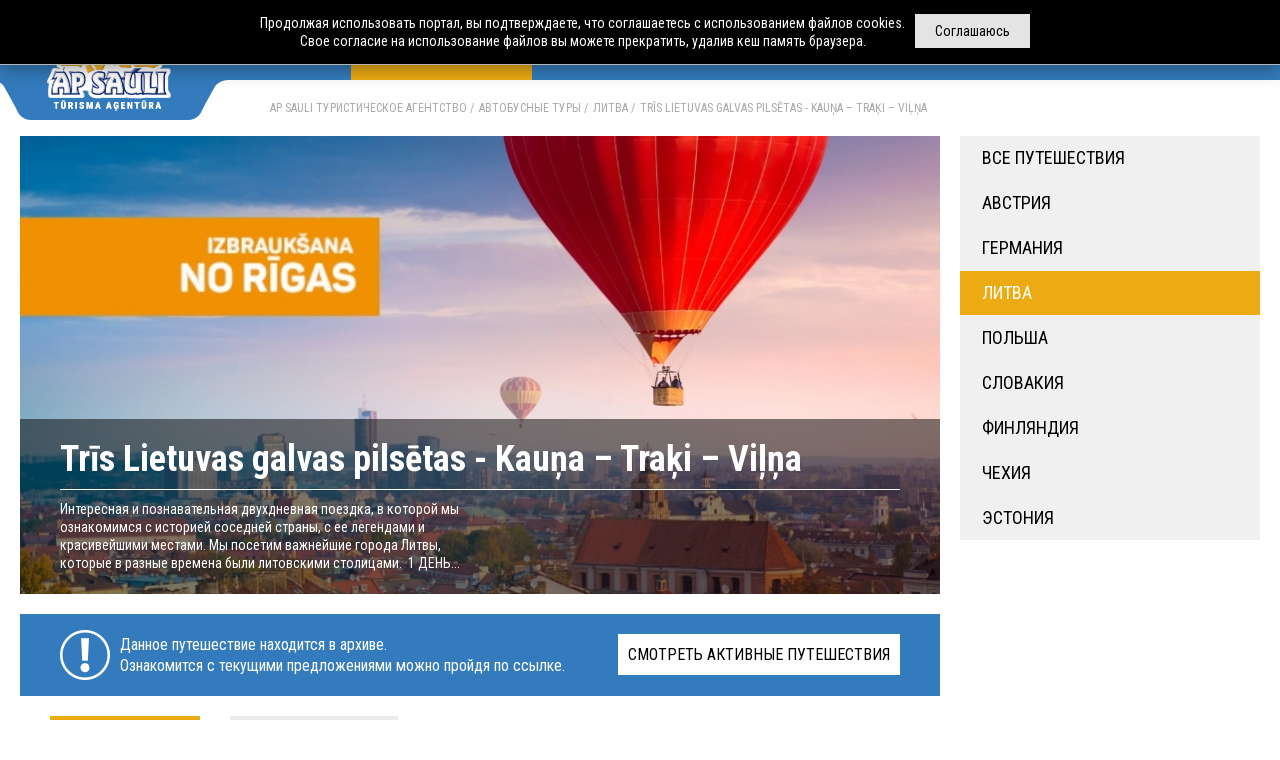

--- FILE ---
content_type: text/html; charset=UTF-8
request_url: https://apsauli.lv/ru/avtobusnye-tury/litva/tris-lietuvas-galvas-pilsetas-kauna-%E2%80%93-traki-%E2%80%93-vilnarigru.html
body_size: 7650
content:
 <!doctype html> <html class="no-js" lang="ru" data-dp-locale="ru-RU"> <head> <meta charset="utf-8"> <title>Trīs Lietuvas galvas pilsētas - Kauņa – Traķi – Viļņa | Автобусные туры в Литву | Турагенство AP Sauli</title> <meta name="description" content="Автобусные туры в Литву - Trīs Lietuvas galvas pilsētas - Kauņa – Traķi – Viļņa - Интересная и познавательная двухдневная поездка, в которой мы ознакомимся с историей соседней..." /> <meta name="google-site-verification" content="ZK5uHOAnv5lFmuZd2q8OU_JP7bqCIJv-kUBQsz3aBCw" /> <base href="/ru/"> <meta http-equiv="x-ua-compatible" content="ie=edge"> <meta name="modxru" content="3e9e82f71c9171a8d1e0153722af5fbb" /> <link rel="alternate" hreflang="lv" href="https://apsauli.lv/lv/autobusu-celojumi/lietuva/tris-lietuvas-galvas-pilsetas-kauna-–-traki-–-vilnariga.html" /><link rel="alternate" hreflang="ru" href="https://apsauli.lv/ru/avtobusnye-tury/litva/tris-lietuvas-galvas-pilsetas-kauna-–-traki-–-vilnarigru.html" /> <link href="https://fonts.googleapis.com/css?family=Roboto+Condensed:300,400,700|Roboto:400,500,700&display=swap&subset=cyrillic-ext" rel="stylesheet"> <!-- Google tag (gtag.js) --> <script async src="https://www.googletagmanager.com/gtag/js?id=G-3R9JM6G7TN"></script> <script> window.dataLayer = window.dataLayer || []; function gtag(){dataLayer.push(arguments);} gtag('js', new Date()); gtag('config', 'G-3R9JM6G7TN'); </script> <!-- <link rel="stylesheet" href="/assets/templates/prieks/css/main.css?v=13122019"> <link rel="stylesheet" href="/assets/templates/prieks/css/css.css?v=13122019"> <link rel="stylesheet" href="/assets/templates/prieks/css/datepicker.css"> <link rel="stylesheet" href="/assets/templates/prieks/css/selectric.css"> <link type="text/css" rel="stylesheet" href="assets/templates/prieks/css/lightgallery.min.css" /> <link rel="stylesheet" href="https://use.fontawesome.com/releases/v5.2.0/css/all.css" integrity="sha384-hWVjflwFxL6sNzntih27bfxkr27PmbbK/iSvJ+a4+0owXq79v+lsFkW54bOGbiDQ" crossorigin="anonymous"> --> <link rel="apple-touch-icon" sizes="57x57" href="/assets/templates/prieks/img/favicon/apple-icon-57x57.png"> <link rel="apple-touch-icon" sizes="60x60" href="/assets/templates/prieks/img/favicon/apple-icon-60x60.png"> <link rel="apple-touch-icon" sizes="72x72" href="/assets/templates/prieks/img/favicon/apple-icon-72x72.png"> <link rel="apple-touch-icon" sizes="76x76" href="/assets/templates/prieks/img/favicon/apple-icon-76x76.png"> <link rel="apple-touch-icon" sizes="114x114" href="/assets/templates/prieks/img/favicon/apple-icon-114x114.png"> <link rel="apple-touch-icon" sizes="120x120" href="/assets/templates/prieks/img/favicon/apple-icon-120x120.png"> <link rel="apple-touch-icon" sizes="144x144" href="/assets/templates/prieks/img/favicon/apple-icon-144x144.png"> <link rel="apple-touch-icon" sizes="152x152" href="/assets/templates/prieks/img/favicon/apple-icon-152x152.png"> <link rel="apple-touch-icon" sizes="180x180" href="/assets/templates/prieks/img/favicon/apple-icon-180x180.png"> <link rel="icon" type="image/png" sizes="192x192" href="/assets/templates/prieks/img/favicon/android-icon-192x192.png"> <link rel="icon" type="image/png" sizes="32x32" href="/assets/templates/prieks/img/favicon/favicon-32x32.png"> <link rel="icon" type="image/png" sizes="96x96" href="/assets/templates/prieks/img/favicon/favicon-96x96.png"> <link rel="icon" type="image/png" sizes="16x16" href="/assets/templates/prieks/img/favicon/favicon-16x16.png"> <link rel="manifest" href="/assets/templates/prieks/img/favicon/manifest.json"> <link rel="canonical" href="https://apsauli.lv/ru/avtobusnye-tury/litva/tris-lietuvas-galvas-pilsetas-kauna-–-traki-–-vilnarigru.html"> <meta name="msapplication-TileColor" content="#ffffff"> <meta name="msapplication-TileImage" content="/assets/templates/prieks/img/favicon/ms-icon-144x144.png"> <meta name="theme-color" content="#ffffff"> <link rel="stylesheet" href="/assets/components/minifyx/cache/styles_fb5a734242.min.css" type="text/css" /> </head> <body> <!-- Google Tag Manager (noscript) --> <noscript><iframe src="https://www.googletagmanager.com/ns.html?id=GTM-TNKKVLN" height="0" width="0" style="display:none;visibility:hidden"></iframe></noscript> <!-- End Google Tag Manager (noscript) --> <div id="wrap"> <header class="header"> <div class="container"> <div class="logo"> <a href="https://apsauli.lv/ru/"> <img src="assets/templates/prieks/img/logo-new2.png" alt="Турагенство AP SAULI" title="Турагенство AP SAULI"> </a> </div> <div class="langs"> <a href="https://apsauli.lv/lv/autobusu-celojumi/lietuva/tris-lietuvas-galvas-pilsetas-kauna-–-traki-–-vilnariga.html" title="lv">lv</a> <span> ru </span> </div> <nav> <ul class="header__navi"> <li class="active"> <a href="https://apsauli.lv/ru/avtobusnye-tury.html" title="Автобусные туры"> <strong>Автобусные туры</strong> </a> <div class="subnav"> <ul> <li><a href="https://apsauli.lv/ru/avtobusnye-tury/avstriya.html" title="Австрия">Австрия</a></li><li><a href="https://apsauli.lv/ru/avtobusnye-tury/germaniya.html" title="Германия">Германия</a></li><li><a href="https://apsauli.lv/ru/avtobusnye-tury/litva.html" title="Литва">Литва</a></li><li><a href="https://apsauli.lv/ru/avtobusnye-tury/polsha.html" title="Польша">Польша</a></li><li><a href="https://apsauli.lv/ru/avtobusnye-tury/slovakiya.html" title="Словакия">Словакия</a></li><li><a href="https://apsauli.lv/ru/avtobusnye-tury/finlyandiya.html" title="Финляндия">Финляндия</a></li><li><a href="https://apsauli.lv/ru/avtobusnye-tury/chehiya.html" title="Чехия">Чехия</a></li><li><a href="https://apsauli.lv/ru/avtobusnye-tury/estoniya.html" title="Эстония">Эстония</a></li> </ul> </div> </li><li > <a href="https://apsauli.lv/ru/avia-ekskursii.html" title="Авиа путешествия"> <strong>Авиа путешествия</strong> </a> <div class="subnav"> <ul> <li><a href="https://apsauli.lv/ru/avia-ekskursii/armeniya.html" title="Армения">Армения</a></li><li><a href="https://apsauli.lv/ru/avia-ekskursii/bolgariya.html" title="Болгария">Болгария</a></li><li><a href="https://apsauli.lv/ru/avia-ekskursii/greciya.html" title="Греция">Греция</a></li><li><a href="https://apsauli.lv/ru/avia-ekskursii/egipet.html" title="Египет">Египет</a></li><li><a href="https://apsauli.lv/ru/avia-ekskursii/ispaniya.html" title="Испания">Испания</a></li><li><a href="https://apsauli.lv/ru/avia-ekskursii/portugalija.html" title="Португалия">Португалия</a></li><li><a href="https://apsauli.lv/ru/avia-ekskursii/turciya.html" title="Турция">Турция</a></li><li><a href="https://apsauli.lv/ru/avia-ekskursii/uzbekistan.html" title="Узбекистан">Узбекистан</a></li><li><a href="https://apsauli.lv/ru/avia-ekskursii/chernogoriya.html" title="Черногория">Черногория</a></li> </ul> </div> </li><li > <a href="https://apsauli.lv/ru/aviatury-na-more.html" title="Чартеры"> <strong>Чартеры</strong> </a> </li><li > <a href="https://apsauli.lv/ru/arenda-avtobusov/" title="Аренда автобусов"> <strong>Аренда автобусов</strong> </a> </li><li > <a href="https://apsauli.lv/ru/drugie-uslugi/" title="Другие услуги"> <strong>Другие услуги</strong> </a> <div class="subnav"> <ul> <li><a href="https://apsauli.lv/ru/drugie-uslugi/arenda-avtomobilej-sixt-avis-hertz.html" title="Аренда автомобилей">Аренда автомобилей</a></li><li><a href="https://apsauli.lv/ru/drugie-uslugi/bilety-na-parom.html" title="Билеты на паром">Билеты на паром</a></li><li><a href="https://apsauli.lv/ru/drugie-uslugi/kompensaciya-ot-aviakompanii.html" title="Компенсация от авиакомпании">Компенсация от авиакомпании</a></li><li><a href="https://apsauli.lv/ru/drugie-uslugi/kruizy.html" title="Круизы">Круизы</a></li><li><a href="https://apsauli.lv/ru/drugie-uslugi/oformlenie-viz.html" title="Оформление виз">Оформление виз</a></li><li><a href="https://apsauli.lv/ru/drugie-uslugi/razrabotka-individualnyh-poezdok.html" title="Индивидуальные поездки">Индивидуальные поездки</a></li><li><a href="https://apsauli.lv/ru/drugie-uslugi/strahovanie-puteshestvij.html" title="Страхование путешествий">Страхование путешествий</a></li><li><a href="https://apsauli.lv/ru/drugie-uslugi/shkolnye-i-korporativnye-puteshestviya.html" title="Школьные и корпоративные путешествия">Школьные и корпоративные путешествия</a></li> </ul> </div> </li><li > <a href="https://apsauli.lv/ru/o-nas/" title="О нас"> <strong>О нас</strong> </a> </li> </ul> </nav> </div> </header> <main> <div class="container"> <ul class="crumbs"> <li><a href="https://apsauli.lv/ru/" title="AP SAULI туристическое агентство">AP SAULI туристическое агентство</a></li><li><a href="https://apsauli.lv/ru/avtobusnye-tury.html" title="Автобусные туры">Автобусные туры</a></li><li><a href="https://apsauli.lv/ru/avtobusnye-tury/litva.html" title="Литва">Литва</a></li> <li><span>Trīs Lietuvas galvas pilsētas - Kauņa – Traķi – Viļņa</span></li> </ul> <div class="layout"> <div class="layout__main"> <article class="page"> <div class="page__card"> <figure class="page__card-image"> <img src="/assets/cache_image/ext/471/29fb400ee4f13c436c5975905cf0f858_920x458_89e.jpg" alt="Trīs Lietuvas galvas pilsētas - Kauņa – Traķi – Viļņa" title="Trīs Lietuvas galvas pilsētas - Kauņa – Traķi – Viļņa"> </figure> <div class="page__card-content"> <h1>Trīs Lietuvas galvas pilsētas - Kauņa – Traķi – Viļņa</h1> <div class="page__card-details"> <div class="page__card-description"> <p>Интересная и познавательная двухдневная поездка, в которой мы ознакомимся с историей соседней страны, с ее легендами и красивейшими местами. Мы посетим важнейшие города Литвы, которые в разные времена были литовскими столицами.​ ​​ 1 ДЕНЬ...</p> </div> </div> </div> </div> <div class="page__archive-alert"> <a href="https://apsauli.lv/ru/avtobusnye-tury.html" class="page__archive-alert-button">Смотреть активные путешествия</a> <p> Данное путешествие находится в архиве. <br>Ознакомится с текущими предложениями можно пройдя по ссылке. </p> </div> <ul class="page__tabs"> <li> <a href="https://apsauli.lv/ru/avtobusnye-tury/litva/tris-lietuvas-galvas-pilsetas-kauna-–-traki-–-vilnarigru.html#" data-tab=".tab-program" class="js-tab active" title="Программа"> Программа </a> </li> <li> <a href="https://apsauli.lv/ru/avtobusnye-tury/litva/tris-lietuvas-galvas-pilsetas-kauna-–-traki-–-vilnarigru.html" data-tab=".tab-information" class="js-tab" title="Информация"> Информация </a> </li> </ul> <div class="tabs-content"> <div class="tab-item tab-program active"> <p><em>Интересная и познавательная двухдневная поездка, в которой мы ознакомимся с историей соседней страны, с ее легендами и красивейшими местами. Мы посетим важнейшие города Литвы, которые в разные времена были литовскими столицами.​ ​​</em></p> <p><strong>1 ДЕНЬ</strong><br /> 7:00 Выезд из Риги. Прибытие в Каунас. <strong>Каунас</strong> — это второй по величине город Литвы, в котором проживают более 300 тысяч жителей. Каунас расположен на берегах двух рек - Нямунаса и Нярис. Старый город находится на холмах и в долинах рек. С 1920 года по 1940 год Каунас был столицей государства. Мы отправимся на обзорную экскурсию и познакомимся с Каунасом. Свободное время для обеда.</p> <p>Обзорная экскурсия по<strong> Вильнюсу</strong>. Старый город Вильнюса внесен в список всемирного культурного наследия ЮНЕСКО. Мы погуляем по узеньким улочкам старого Вильнюса, что позволит Вам почувствовать его неповторимый шарм и дыхание старины. В ходе экскурсии мы осмотрим ратушную площадь, университетские дворики, надвратный храм Остра Брама и знаменитый костел Св. Анны. Затем наш путь будет лежать в Ужупис (Заречье) - «республику» творческих людей. Здесь имеется свой гимн, конституция, президент и епископ, а также здесь находятся два костела, одно из старейших кладбищ Вильнюса - Бернардинское кладбище, семь мостов и свой хранитель - бронзовый ангел, который стал одним из главных символов Ужуписа. Вторым символом является бронзовая русалочка, которая сидит в нише на берегу реки Виленки. Одна из статей конституции Заречья гласит, что «каждый имеет право не понимать ничего!». Свободное время в городе. Мы посетим еще одно знаковое место Вильнюса - Гору Трех Крестов, которые впервые были установлены еще в XVII веке на горе, где когда-то был замок, который крестоносцы разрушили в 1390 году. Жители Вильнюса всегда считали это место святым, поэтому 3 креста всегда восстанавливались, сколько бы их не разрушали. Белые кресты видны практически из любой точки вильнюсского центра. Чтобы увидеть из вблизи нужно пройти неблизкий путь на высокую гору, взбираясь по крутой лестнице. С горы открывается красивейшая панорама города. </p> <p>Свободный вечер в Вильнюсе. Ночь в гостинице в Вильнюсе.</p> <p><strong>2 ДЕНЬ. </strong><br /> Завтрак. Выселение из отеля. Посетим <strong>Парк Европы</strong>, основанный в 1991 году – это один из самых впечатляющих музеев современного искусства под открытым небом. Наслаждаясь природой парка, давайте насладимся миром искусства.</p> <p> <strong>Тракай </strong>— это старейший город Великого Литовского княжества, согласно упоминанию в летописях, его основал Гедиминас приблизительно в 1316 году. Небольшой городок Тракай словно бы сошел с красивых фотографий - окружен озером и расположен на полуострове, который выдается в озеро Гальве на несколько километров таким образом, что каждая часть озера получила свое название. Ваше внимание привлекут разноцветные домики караимов, которые покажут совсем другую Литву. В этой местности уже издавна поселились принадлежащие к тюркской народности караимы, корни которых прослеживаются в Ираке, а в основе их религии лежат элементы иудаизма и ислама. Их потомки проживают в Тракай и до сих пор. Посещение <strong>Тракайского озерного замка. </strong>Это единственный в Восточной Европе замок, построенный на небольшом островке посреди озера, который к тому же считается одним из красивейших мест Литвы.</p> <p> Дорога домой. Вечером прибываем в Ригу.</p> <p><strong>В СТОИМОСТЬ ПОЕЗДКИ ВХОДИТ: </strong></p> <ul> <li> <div>Аренда комфортабельного автобуса (TV, WC, кондиционер);</div> </li> <li> <div>Расходы на горючее, дорожный налог;</div> </li> <li> <div>Ночлеги с завтраками;</div> </li> <li> <div>Услуги групповода - гида;</div> </li> <li> <div>Обзорная экскурсия по Каунасу, на русском языке;</div> </li> <li> <div>Обзорная экскурсия по Вильнюсу, на русском языке</div> </li> </ul> <p> </p> <p><strong>ДОПОЛНИТЕЛЬНЫЕ РАСХОДЫ: </strong></p> <ul> <li> <div>Страхование путешествия - от 3 евро;</div> </li> <li> <div>Доплата за дополнительное место в автобусе - 25 EUR;</div> </li> <li> <div>Доплата за одноместный номер - 25 EUR;</div> </li> <li> <div>Входной билет в озерный замок Тракай ~10 8 EUR для взрослых, детям и пенсионерам - 4 EUR</div> </li> </ul> <p> </p> <p><strong>К СВЕДЕНИЮ:</strong></p> <ul> <li>Ваше место в автобусе будет резервировано после оплаты аванса в размере 20%. Оставшуюся сумму следует оплатить не позднее чем за 30 дней до поездки;</li> <li>Путешественникам, путешествующим в одиночку, если не найдется попутчик, придется доплачивать стоимость одноместного номера.</li> <li>Каждый турист, выезжая за пределы страны, должен иметь действительный паспорт или идентификационную карту;</li> <li>Минимальный состав группы 33 человека, если желающих будет меньше, будет предложена поездка на автобусе с меньшим количеством мест (возможно, без WC);</li> <li>Минимальное количество желающих, чтобы поездка состоялась - 20 человек.</li> <li>Цены входных билетов и прочих дополнительных расходов, курс валюты, а также указанные в программе сроки ориентировочны и могут изменяться.</li> </ul> <p> </p> <p><img alt="" src="https://www.apsauli.lv//assets/userfiles/images/TourPhotos/BusTours/Lietuva_TrisPilsetas1C.jpg" style="height:1614px; width:920px" /></p> </div> <div class="tab-item tab-information"> <p><strong>В СТОИМОСТЬ ПОЕЗДКИ ВХОДИТ: </strong></p> <ul> <li>Аренда комфортабельного автобуса (TV, WC, кондиционер);</li> <li>Расходы на горючее, дорожный налог;</li> <li>Ночлеги с завтраками;</li> <li>Услуги групповода - гида;</li> <li>Обзорная экскурсия по Каунасу, на русском языке;</li> <li>Обзорная экскурсия по Вильнюсу, на русском языке</li> </ul> <p> </p> <p><strong>ДОПОЛНИТЕЛЬНЫЕ РАСХОДЫ: </strong></p> <ul> <li>Страхование путешествия - от 3 евро;</li> <li>Доплата за дополнительное место в автобусе - 25 EUR;</li> <li>Доплата за одноместный номер - 25 EUR;</li> <li>Входной билет в Караимский этнографический музей - 3 EUR;</li> <li>Входной билет в озерный замок Тракай ~ 10 EUR для взрослых;</li> </ul> <p> </p> <p><strong>К СВЕДЕНИЮ:</strong></p> <ul> <li>Ваше место в автобусе будет резервировано после оплаты аванса в размере 20%. Оставшуюся сумму следует оплатить не позднее чем за 30 дней до поездки;</li> <li>Путешественникам, путешествующим в одиночку, если не найдется попутчик, придется доплачивать стоимость одноместного номера.</li> <li>Каждый турист, выезжая за пределы страны, должен иметь действительный паспорт или идентификационную карту;</li> <li>Минимальный состав группы 33 человека, если желающих будет меньше, будет предложена поездка на автобусе с меньшим количеством мест (возможно, без WC);</li> <li>Минимальное количество желающих, чтобы поездка состоялась - 20 человек.</li> <li>Цены входных билетов и прочих дополнительных расходов, курс валюты, а также указанные в программе сроки ориентировочны и могут изменяться.</li> </ul> </div> </div> </article> </div> <div class="layout__aside "> <ul class="menu-aside"> <li ><a href="https://apsauli.lv/ru/avtobusnye-tury.html">Все путешествия</a></li> <li ><a href="https://apsauli.lv/ru/avtobusnye-tury/avstriya.html" title="Австрия">Австрия</a></li><li ><a href="https://apsauli.lv/ru/avtobusnye-tury/germaniya.html" title="Германия">Германия</a></li><li class="active"><a href="https://apsauli.lv/ru/avtobusnye-tury/litva.html" title="Литва">Литва</a></li><li ><a href="https://apsauli.lv/ru/avtobusnye-tury/polsha.html" title="Польша">Польша</a></li><li ><a href="https://apsauli.lv/ru/avtobusnye-tury/slovakiya.html" title="Словакия">Словакия</a></li><li ><a href="https://apsauli.lv/ru/avtobusnye-tury/finlyandiya.html" title="Финляндия">Финляндия</a></li><li ><a href="https://apsauli.lv/ru/avtobusnye-tury/chehiya.html" title="Чехия">Чехия</a></li><li ><a href="https://apsauli.lv/ru/avtobusnye-tury/estoniya.html" title="Эстония">Эстония</a></li> </ul> </div> </div> </div> </main> </div> <footer class="footer"> <div class="container"> <div class="footer__aside"> <img src="assets/templates/prieks/img/logo-footer2.png" alt="Турагенство AP SAULI" title="Турагенство AP SAULI" width="214"> <div class="bdc"> <a href="https://devnrise.com/ru/website-development/" title="Разработка сайта" target="_blank"> Разработка сайта</a> &ndash; <a href="https://devnrise.com/ru/" title="Разработка сайта" target="_blank"><img src="assets/templates/prieks/img/devnrise_1.png" alt="Разработка сайта" title="Разработка сайта"> </a> </div> </div> <div class="footer__menu"> <div class="footer__social"> <a href="https://www.facebook.com/apsauli/" rel="noopener noreferrer nofollow" title="Facebook"> <img src="assets/templates/prieks/img/soc-icons/facebook.png" alt="fb" title="Facebook"> </a> <a href="https://www.instagram.com/apsauli/" rel="noopener noreferrer nofollow" title="Instagram"> <img src="assets/templates/prieks/img/soc-icons/instagram.png" alt="instagram" title="Instagram"> </a> <a href="http://www.draugiem.lv/apsauli/" rel="noopener noreferrer nofollow" title="Draugiem.lv"> <img src="assets/templates/prieks/img/soc-icons/draugiem.png" alt="draugiem" title="Draugiem.lv"> </a> <a href="https://twitter.com/apsauli" rel="noopener noreferrer nofollow" title="Twitter"> <img src="assets/templates/prieks/img/soc-icons/twitter.png" alt="twitter" title="Twitter"> </a> </div> <ul class="footer__navi"> <li><a href="https://apsauli.lv/ru/avtobusnye-tury.html" title="Автобусные туры">Автобусные туры</a></li><li><a href="https://apsauli.lv/ru/avia-ekskursii.html" title="Авиа путешествия">Авиа путешествия</a></li><li><a href="https://apsauli.lv/ru/aviatury-na-more.html" title="Чартеры">Чартеры</a></li><li><a href="https://apsauli.lv/ru/arenda-avtobusov/" title="Аренда автобусов">Аренда автобусов</a></li><li><a href="https://apsauli.lv/ru/drugie-uslugi/" title="Другие услуги">Другие услуги</a></li><li><a href="https://apsauli.lv/ru/o-nas/" title="О нас">О нас</a></li><li><a href="https://apsauli.lv/ru/karta-sajta.html" title="Карта сайта">Карта сайта</a></li><li><a href="https://apsauli.lv/ru/konfidencialnost.html" title="Конфиденциальность">Конфиденциальность</a></li> </ul> </div> <div class="footer__contacts"> <div class="_column"> <div class="h3">Контакты в Лиепае</div> <div class="_block"> Fr.Brīvzemnieka iela 38, Liepāja<br> Тел.: <a href="tel:+37163429955">+371 63429955</a><br> Моб.: <a href="tel:+37120339955">+371 20339955</a><br> E-mail: <a href="mailto:info@apsauli.lv">info@apsauli.lv</a> </div> <div class="_block"> Рабочее время:<br> Рабочие дни: 09:00 - 18:00<br /> По субботам: 10:00 - 15:00 (удалённо) </div> </div><div class="_column"> <div class="h3">Контакты в Риге</div> <div class="_block"> Stabu iela 44, Rīga<br> Тел.: <a href="tel:+37167179955">+ 371 67179955</a><br> Моб.: <a href="tel:+37120559955">+371 20559955</a><br> E-mail: <a href="mailto:riga@apsauli.lv">riga@apsauli.lv</a> </div> <div class="_block"> Рабочее время:<br> Рабочие дни: 09:00 - 18:00 </div> </div> <div class="_column"> <div class="h3">Наши реквизиты</div> <div class="_block"> SIA "A.P. AUTO" Туристическое агентство AP SAULI<br> Юр. адрес: Rīgas iela 11, Liepāja, LV-3401<br> Рег. №.: LV 42103021511<br> Номер лицензии: T-2018-18 <br> Банк: AS „SWEDBANK”<br> SWIFT код: HABALV22<br> Счет (Лиепая): LV20HABA0551016703057<br> Счет (Рига): LV07HABA0551033617375 </div> </div> </div> </div> </footer> <div class="cookie-disclaimer-holder"> <div id="cookie-disclaimer" class="container"> <span>Соглашаюсь</span> <p>Продолжая использовать портал, вы подтверждаете, что соглашаетесь с использованием файлов cookies.<br> Свое согласие на использование файлов вы можете прекратить, удалив кеш память браузера.</p> </div> </div> <script src="https://www.google.com/recaptcha/api.js?hl=ru&onload=onloadCallback&render=explicit" async defer></script> <script type="text/javascript" src="/assets/components/minifyx/cache/scripts_8a4eb15030.min.js"></script> <!-- <script src="assets/templates/prieks/js/vendor/modernizr-3.6.0.min.js"></script> <script src="assets/templates/prieks/js/vendor/jquery-3.3.1.min.js"></script> <script src="assets/templates/prieks/js/vendor/jsrender.min.js"></script> <script src="assets/templates/prieks/js/plugins.js"></script> <script src="assets/templates/prieks/js/vendor/js.cookie.min.js"></script> <script src="assets/templates/prieks/js/vendor/datepicker.min.js"></script> <script src="assets/templates/prieks/js/vendor/jquery.inputmask.bundle.js"></script> <script src="assets/templates/prieks/js/vendor/jquery.mousewheel.min.js"></script> <script src="assets/templates/prieks/js/vendor/lightgallery-all.min.js"></script> <script src="assets/templates/prieks/js/vendor/jquery.selectric.min.js"></script> <script src="assets/templates/prieks/js/main.js?v=27092019"></script> <script src="assets/templates/prieks/js/vendor/datepicker.ru-RU.js"></script> --> </body> </html>

--- FILE ---
content_type: text/css
request_url: https://apsauli.lv/assets/components/minifyx/cache/styles_fb5a734242.min.css
body_size: 28490
content:
.btn-yellow{text-decoration:none;display:inline-block;padding:0 17px;text-transform:uppercase;color:#fff;background:#ecab13;line-height:34px;border:0;cursor:pointer;font-weight:700;-webkit-transition:all .4s;transition:all .4s;min-width:90px;text-align:center;box-sizing:border-box}.btn-yellow:hover{color:#192761}.form-input{display:block;border:solid 2px #ebebeb;background:#ebebeb;font-size:18px;box-sizing:border-box;padding:10px 15px;-webkit-transition:all .25s;transition:all .25s;line-height:1.66666667;font-family:inherit;width:100%;height:54px}.form-input:focus{background:#f9f9f9;border-color:#fec645}.form-input:placeholder{color:#a7a7a7}.form-input::-webkit-input-placeholder{color:#a7a7a7}.form-input:-ms-input-placeholder{color:#a7a7a7}.form-input::placeholder{color:#a7a7a7}.form-input.error{background:#ffe1e1;border-color:#9e0039}.offer-card__name-desc{display:block;font-size:16px;color:#ecab13}.offer-card__price .btn-yellow:only-child{margin-top:6px}.offer-card{-webkit-box-flex:1;-webkit-flex:1 0 auto;-ms-flex:1 0 auto;flex:1 0 auto}.offer-card_type-2{padding-bottom:13px}.offer-card_type-2 .offer-card__media:after{display:none}.tour-information{margin:0 0 60px;display:-webkit-box;display:-webkit-flex;display:-ms-flexbox;display:flex;-webkit-box-pack:justify;-webkit-justify-content:space-between;-ms-flex-pack:justify;justify-content:space-between}.tour-information__desc{width:61.29032258%;font-size:16px;font-weight:400}.tour-information__contacts{width:32.25806452%;color:#ecab13}.tour-information__contacts-title{font-size:31px;line-height:1;font-weight:300}.tour-information__contacts-phones{font-weight:700;font-size:23px}.tour-information__contacts-phones a{color:inherit;text-decoration:none;-webkit-transition:all .25s;transition:all .25s}.tour-information__contacts-phones a:hover{color:#192761}.bus-info{border-bottom:solid 1px #c7c7c7;margin:0 0 20px}.bus-info__form{margin:0 0 30px}.bus-info__form input[type=submit]{height:48px;font-size:16px;font-weight:400;line-height:48px}.bus-info__form-layout{display:-webkit-box;display:-webkit-flex;display:-ms-flexbox;display:flex}.bus-info__form-left{width:50%;box-sizing:border-box;padding-right:20px}.bus-info__form-right{width:50%;box-sizing:border-box}.bus-info__form-row{display:-webkit-box;display:-webkit-flex;display:-ms-flexbox;display:flex;margin:0 0 20px -10px}.bus-info__form-control{-webkit-box-flex:1;-webkit-flex:1;-ms-flex:1;flex:1;margin:0 0 0 10px}.bus-info textarea.form-input{height:202px}.bus-info__scheme{border-bottom:solid 1px #c7c7c7;margin:0 0 20px;padding:0 0 50px;display:-webkit-box;display:-webkit-flex;display:-ms-flexbox;display:flex;-webkit-box-align:center;-webkit-align-items:center;-ms-flex-align:center;align-items:center}.bus-info__scheme-image{width:50%}.bus-info__scheme-desc{-webkit-box-flex:1;-webkit-flex:1;-ms-flex:1;flex:1;padding:0 0 0 35px}.bus-info__scheme-desc p{font-size:24px;color:#192761;font-family:"Roboto Condensed",sans-serif;line-height:1.2;margin:0 0 14px}.bus-info__details{display:-webkit-box;display:-webkit-flex;display:-ms-flexbox;display:flex;margin:0 0 55px;background:#f0f0f0}.bus-info__media{width:50%}.bus-info__media ul{list-style:none;padding:0;margin:0}.bus-info__media-image{height:0;padding-bottom:62.41935484%;position:relative}.bus-info__media-image img{position:absolute;top:0;left:0;right:0;bottom:0;margin:auto;width:auto;height:auto;max-width:100%;max-height:100%;cursor:pointer}.bus-info__media .bx-wrapper .bx-controls-direction a.bx-next,.bus-info__media .bx-wrapper .bx-controls-direction a.bx-prev{width:40px;height:40px;z-index:99;background:url("[data-uri]") 50% 50%/contain no-repeat}.bus-info__media .bx-wrapper .bx-controls-direction a.bx-next{-webkit-transform:rotate(180deg);-ms-transform:rotate(180deg);transform:rotate(180deg)}.bus-info__description{-webkit-box-flex:1;-webkit-flex:1;-ms-flex:1;flex:1;position:relative}.bus-info__description:before{content:"";position:absolute;left:141px;border-left:solid 1px #c7c7c7;top:0;bottom:0}.bus-info__description dl{display:-webkit-box;display:-webkit-flex;display:-ms-flexbox;display:flex;-webkit-flex-wrap:wrap;-ms-flex-wrap:wrap;flex-wrap:wrap;margin:0;padding:40px 30px 40px 0;-webkit-box-align:start;-webkit-align-items:flex-start;-ms-flex-align:start;align-items:flex-start;font-size:16px}.bus-info__description dl dt{width:170px;box-sizing:border-box;font-size:16px;font-weight:700;padding-left:20px;text-transform:uppercase;color:#000;margin:0 0 20px}.bus-info__description dl dd{width:-webkit-calc(100% - 170px);width:calc(100% - 170px);margin:0 0 20px;padding:0}.map{position:relative}.map__tabs{position:absolute;top:50px;left:0;right:0;z-index:99}.map .page__tabs{list-style:none;padding:0;margin:0 0 20px;display:-webkit-box;display:-webkit-flex;display:-ms-flexbox;display:flex}.map .page__tabs a{display:inline-block;text-transform:uppercase;text-decoration:none;font-size:20px;color:#000;background:#ebebeb;padding:0 20px;line-height:48px;-webkit-transition:all .25s;-webkit-transition:all .25s;transition:all .25s}.map .page__tabs a.active,.map .page__tabs a:hover{background:#ecab13;color:#fff}.page p a{color:#ecab13}.collapse-item{background:#f2f2f2;margin:0 0 10px}.collapse-item__head{position:relative;cursor:pointer;padding:17px 50px 16px 25px;font-size:16px;text-transform:uppercase;font-weight:700;-webkit-user-select:none;-moz-user-select:none;-ms-user-select:none;user-select:none}.collapse-item__head:after{content:"";position:absolute;width:10px;height:10px;border-bottom:solid 2px #7c7c7c;border-right:solid 2px #7c7c7c;right:25px;-webkit-transform:rotate(45deg);-ms-transform:rotate(45deg);transform:rotate(45deg);top:0;bottom:6px;margin:auto 0;-webkit-transition:all .4s;-webkit-transition:all .4s;transition:all .4s}.collapse-item.collapsed .collapse-item__head:after{top:6px;bottom:0;-webkit-transform:rotate(-135deg);-ms-transform:rotate(-135deg);transform:rotate(-135deg)}.collapse-item__body{border-top:solid 1px #ccc;padding:25px;font-size:16px;display:none}.collapse-item__body p:last-child{margin-bottom:0}.collapse-item__body ul{padding-left:24px;list-style:none}.collapse-item__body ul li{position:relative}.collapse-item__body ul li:before{content:"•";position:absolute;left:-21px;font-size:24px;top:0;line-height:22px}.collapse-item__body h3{font-size:16px;margin:0;text-transform:uppercase}.schedule{display:-webkit-box;display:-webkit-flex;display:-ms-flexbox;display:flex;-webkit-flex-wrap:wrap;-ms-flex-wrap:wrap;flex-wrap:wrap;border-bottom:solid 1px #ccc;margin:0 0 20px}.schedule__item{width:25%;margin:0 0 20px}.schedule__item h3{font-size:14px;font-weight:700;margin:0 0 15px;text-transform:uppercase}.schedule__item ul{list-style:none;padding:0;margin:0}.schedule__item ul li{margin:0 0 14px;font-size:14px}.schedule__item ul li:before{content:none;display:none}.schedule__item ul li:last-child{margin-bottom:0}.collapse-group{margin:0 0 50px}.aboutus-list{list-style:none;padding:0;margin:0 0 50px;display:-webkit-box;display:-webkit-flex;display:-ms-flexbox;display:flex;-webkit-flex-wrap:wrap;-ms-flex-wrap:wrap;flex-wrap:wrap}.aboutus-list li{border-top:solid 1px #ccc;width:50%;box-sizing:border-box;display:-webkit-box;display:-webkit-flex;display:-ms-flexbox;display:flex;-webkit-box-orient:vertical;-webkit-box-direction:normal;-webkit-flex-direction:column;-ms-flex-direction:column;flex-direction:column;-webkit-box-align:start;-webkit-align-items:flex-start;-ms-flex-align:start;align-items:flex-start;padding:28px 182px 35px 0;position:relative;min-height:270px}.aboutus-list li:nth-child(2n+1){border-right:solid 1px #ccc}.aboutus-list li:nth-child(2n+2){padding-left:40px}.aboutus-list li .btn-yellow{margin-top:auto}.aboutus-list li aside{position:absolute;top:0;bottom:0;right:0;display:-webkit-box;display:-webkit-flex;display:-ms-flexbox;display:flex;-webkit-box-align:center;-webkit-align-items:center;-ms-flex-align:center;align-items:center}.aboutus-list li aside img{display:block}.aboutus-list li h3{text-transform:uppercase;color:#ecab13;font-size:28px;line-height:1;margin:0 0 20px;min-height:48px}.aboutus-list li p{margin:0 0 20px}.aboutus__phones{color:#ecab13;font-size:18px;line-height:1.25;margin:auto 0 -8px}.aboutus__phones a{display:block;color:#ecab13;text-decoration:none;font-weight:700}.page hr{border-top:solid 1px #ccc;border-bottom:transparent;background:0}.flatpickr-day.endRange,.flatpickr-day.endRange.inRange,.flatpickr-day.endRange.nextMonthDay,.flatpickr-day.endRange.prevMonthDay,.flatpickr-day.endRange:focus,.flatpickr-day.endRange:hover,.flatpickr-day.selected,.flatpickr-day.selected.inRange,.flatpickr-day.selected.nextMonthDay,.flatpickr-day.selected.prevMonthDay,.flatpickr-day.selected:focus,.flatpickr-day.selected:hover,.flatpickr-day.startRange,.flatpickr-day.startRange.inRange,.flatpickr-day.startRange.nextMonthDay,.flatpickr-day.startRange.prevMonthDay,.flatpickr-day.startRange:focus,.flatpickr-day.startRange:hover,.flatpickr-months .flatpickr-month,.flatpickr-weekdays,span.flatpickr-weekday{background:#ecab13 !important}.cookie-disclaimer-holder{color:#fff;display:none;width:100%;background-color:#000;position:fixed;z-index:2000;border-bottom:1px solid #b6b6b6;box-shadow:0 0 20px rgba(0,0,0,.5);text-align:center}.cookie-disclaimer-holder #cookie-disclaimer{max-width:820px;box-sizing:border-box;position:relative;margin:0 auto}.cookie-disclaimer-holder #cookie-disclaimer a{font-weight:bold}.cookie-disclaimer-holder #cookie-disclaimer li{list-style:none;display:inline}.cookie-disclaimer-holder #cookie-disclaimer span{cursor:pointer;background:#e4e4e4;color:#000;text-align:center;padding:8px 20px;float:right;-webkit-transition:background-color 300ms linear;-ms-transition:background-color 300ms linear;transition:background-color 300ms linear}.cookie-disclaimer-holder #cookie-disclaimer span:hover{background:#b6b6b6}a{color:#ecab13}h2 a,h3 a{text-decoration:none}.collapse-item__head h3{font-size:inherit;margin:0}.layout__aside.tour{margin:56px 0}.layout__aside.page{margin:56px 0}#sitemap ul{margin-bottom:0;list-style-type:disc}.other-services.content{background:0}
@import url("https://fonts.googleapis.com/css?family=Roboto:400,500,700&subset=cyrillic-ext");@import url("https://fonts.googleapis.com/css?family=Roboto+Condensed:300,400,700&subset=cyrillic-ext");html{line-height:1.15;-webkit-text-size-adjust:100%}body{margin:0}h1{font-size:2em;margin:.67em 0}hr{box-sizing:content-box;height:0;overflow:visible}pre{font-family:monospace,monospace;font-size:1em}a{background-color:transparent}abbr[title]{border-bottom:0;text-decoration:underline;text-decoration:underline dotted}b,strong{font-weight:bolder}code,kbd,samp{font-family:monospace,monospace;font-size:1em}small{font-size:80%}sub,sup{font-size:75%;line-height:0;position:relative;vertical-align:baseline}sub{bottom:-.25em}sup{top:-.5em}img{border-style:none}button,input,optgroup,select,textarea{font-family:inherit;font-size:100%;line-height:1.15;margin:0}button,input{overflow:visible}button,select{text-transform:none}[type=button],[type=reset],[type=submit],button{-webkit-appearance:button}[type=button]::-moz-focus-inner,[type=reset]::-moz-focus-inner,[type=submit]::-moz-focus-inner,button::-moz-focus-inner{border-style:none;padding:0}[type=button]:-moz-focusring,[type=reset]:-moz-focusring,[type=submit]:-moz-focusring,button:-moz-focusring{outline:1px dotted ButtonText}fieldset{padding:.35em .75em .625em}legend{box-sizing:border-box;color:inherit;display:table;max-width:100%;padding:0;white-space:normal}progress{vertical-align:baseline}textarea{overflow:auto}[type=checkbox],[type=radio]{box-sizing:border-box;padding:0}[type=number]::-webkit-inner-spin-button,[type=number]::-webkit-outer-spin-button{height:auto}[type=search]{-webkit-appearance:textfield;outline-offset:-2px}[type=search]::-webkit-search-decoration{-webkit-appearance:none}::-webkit-file-upload-button{-webkit-appearance:button;font:inherit}details{display:block}summary{display:list-item}template{display:none}[hidden]{display:none}html{color:#222;font-size:1em;line-height:1.4}::-moz-selection{background:#b3d4fc;text-shadow:none}::selection{background:#b3d4fc;text-shadow:none}hr{display:block;height:1px;border:0;border-top:1px solid #ccc;margin:1em 0;padding:0}audio,canvas,iframe,img,svg,video{vertical-align:middle}fieldset{border:0;margin:0;padding:0}textarea{resize:vertical}html{font-size:14px;min-width:1280px}body{font-size:1rem;line-height:1.35;color:#000;font-family:"Roboto Condensed",sans-serif;display:-webkit-box;display:-webkit-flex;display:-ms-flexbox;display:flex;-webkit-box-orient:vertical;-webkit-box-direction:normal;-webkit-flex-direction:column;-ms-flex-direction:column;flex-direction:column;-webkit-box-pack:justify;-webkit-justify-content:space-between;-ms-flex-pack:justify;justify-content:space-between;min-height:100vh}:first-child{margin-top:0}:focus{outline:0}.no-margin{margin:0 !important}.container{width:100%;box-sizing:border-box;margin:0 auto;max-width:1280px;padding:0 20px}#wrap{width:100%;-webkit-box-flex:1;-webkit-flex:1 0 auto;-ms-flex:1 0 auto;flex:1 0 auto;padding-top:80px}.btn-gray{text-decoration:none;display:inline-block;padding:0 17px;text-transform:uppercase;color:#000;background:#e4e4e4;line-height:34px;border:0;cursor:pointer;font-weight:700;-webkit-transition:all .25s;transition:all .25s}.btn-gray:hover{background:#ecab13;color:#fff}.text-success{color:#ecab13}img{max-width:100%}.layout{display:-webkit-box;display:-webkit-flex;display:-ms-flexbox;display:flex;-webkit-box-pack:justify;-webkit-justify-content:space-between;-ms-flex-pack:justify;justify-content:space-between}.layout__main{width:-webkit-calc(75% - 10px);width:calc(75% - 10px)}.layout__aside{width:-webkit-calc(25% - 10px);width:calc(25% - 10px)}.hidden{display:none !important}.visuallyhidden{border:0;clip:rect(0 0 0 0);height:1px;margin:-1px;overflow:hidden;padding:0;position:absolute;width:1px;white-space:nowrap}.visuallyhidden.focusable:active,.visuallyhidden.focusable:focus{clip:auto;height:auto;margin:0;overflow:visible;position:static;width:auto;white-space:inherit}.invisible{visibility:hidden}.clearfix:after,.clearfix:before{content:" ";display:table}.clearfix:after{clear:both}.header{height:80px;background:rgba(0,90,173,.8);color:#fff;position:fixed;z-index:1000;top:0;left:0;right:0;min-width:1280px}.header .logo{float:left;width:auto;margin:0 4px 0 -30px;position:relative;z-index:99}.header .langs{float:left;width:auto;margin:39px 0 0;font-size:14px;font-family:Roboto,sans-serif;line-height:1.5}.header .langs a,.header .langs span{display:inline-block;text-decoration:none;padding:0 6px;color:#fff;text-transform:uppercase}.header .langs a{text-decoration:none;-webkit-transition:all .25s;transition:all .25s}.header .langs a:hover{color:#192761}.header .langs span{background:#192761}.header nav{float:right}.header__navi{list-style:none;display:-webkit-box;display:-webkit-flex;display:-ms-flexbox;display:flex;height:80px;padding:0;margin:0 0 0 -40px}.header__navi>li>a{display:block;height:80px;box-sizing:border-box;text-align:right;padding:40px 20px 0;text-decoration:none;color:#fff;-webkit-transition:background .25s;transition:background .25s}.header__navi>li>a:hover{background:#ecab13}.header__navi>li>a small,.header__navi>li>a strong{display:block}.header__navi>li>a strong{font-size:16px;line-height:1;text-transform:uppercase}.header__navi>li>a small{font-size:14px;font-family:Roboto,sans-serif}.header__navi>li.active{background:#ecab13}.header__navi>li:hover>a{background:#ecab13}.header__navi>li:hover .subnav{-webkit-animation:show_subnav 1 .5s;animation:show_subnav 1 .5s;display:none;-webkit-animation-fill-mode:forwards;animation-fill-mode:forwards}.header .subnav{position:absolute;top:80px;left:0;right:0;background:rgba(0,0,0,.7);display:none}.header .subnav ul{list-style:none;width:100%;box-sizing:border-box;margin:0 auto;max-width:1280px;padding:20px 20px 22px 270px;display:-webkit-box;display:-webkit-flex;display:-ms-flexbox;display:flex;-webkit-flex-wrap:wrap;-ms-flex-wrap:wrap;flex-wrap:wrap;font-family:Roboto,sans-serif}.header .subnav ul li{width:20%;line-height:1.46666667;margin-bottom:2px}.header .subnav ul a{display:inline-block;margin:0 -7px;padding:4px 7px 2px;text-decoration:none;color:#fff;text-transform:uppercase;-webkit-transition:all .25s;transition:all .25s}.header .subnav ul a:hover{background:#fff;color:#005aad}.avia-tour-info{margin:0 0 20px}.avia-tour-info__image{display:block;width:100%;margin:0 0 20px}.avia-tour-info__list{margin:0 0 12px;padding:0 0 1px;border-bottom:solid 1px #c2c2c2;color:#696969;text-transform:uppercase;font-weight:700}.avia-tour-info__list_more dd{font-size:18px}.avia-tour-info__list:last-child{border:0}.avia-tour-info__list dt{font-size:12px}.avia-tour-info__list dd{padding:0;margin:0 0 10px;font-size:21px;line-height:1.2}.avia-tour-info__list_more dd{font-size:18px}.avia-tour-info__list.price dd{color:#e5a40c;font-size:30px}.bx-wrapper{position:relative;padding:0;-ms-touch-action:pan-y;touch-action:pan-y}.bx-wrapper img{max-width:100%;display:block}.bxslider{margin:0;padding:0}ul.bxslider{list-style:none}.bx-viewport{-webkit-transform:translatez(0)}.bx-wrapper .bx-controls-auto,.bx-wrapper .bx-pager{position:absolute;bottom:-30px;width:100%}.bx-wrapper .bx-loading{min-height:50px;background:url("/assets/templates/prieks/css/images/bx_loader.gif") center center no-repeat #fff;height:100%;width:100%;position:absolute;top:0;left:0;z-index:2000}.bx-wrapper .bx-pager{text-align:center;font-size:.85em;font-family:inherit;font-weight:700;color:#666;padding-top:20px}.bx-wrapper .bx-pager.bx-default-pager a{background:#666;text-indent:-9999px;display:block;width:10px;height:10px;margin:0 5px;outline:0;border-radius:5px}.bx-wrapper .bx-pager.bx-default-pager a.active,.bx-wrapper .bx-pager.bx-default-pager a:focus,.bx-wrapper .bx-pager.bx-default-pager a:hover{background:#000}.bx-wrapper .bx-controls-auto .bx-controls-auto-item,.bx-wrapper .bx-pager-item{display:inline-block;vertical-align:bottom}.bx-wrapper .bx-pager-item{font-size:0;line-height:0}.bx-wrapper .bx-prev{left:10px}.bx-wrapper .bx-next{right:10px}.bx-wrapper .bx-controls-direction a{position:absolute;top:50%;margin-top:-16px;outline:0;width:32px;height:32px;text-indent:-9999px;z-index:999}.bx-wrapper .bx-controls-direction a.disabled{display:none}.bus-places{background:#f2f2f2;padding:15px 32px 25px;margin:0 0 20px;min-height:545px}.bus-places h3{text-transform:uppercase;font-weight:400;color:#000;margin:0 0 15px}.bus-places table{width:100%;border-collapse:collapse}.bus-places table td{font-size:0;font-size:18px;color:#000;text-align:center;border:0;border:solid 1px #c3c3c3;padding:0;width:50px}.bus-places table td.td-empty{border:0;width:20px}.bus-places table td.bus-places__empty{border-left:0;border-right:0}.bus-places__closed{background:#192761;height:38px;line-height:38px;color:#fff}.bus-places__special{background:#c3c3c3;color:#3e3e3e;height:38px;line-height:38px}.bus-places__checkbox-txt{height:38px;line-height:38px;position:relative;width:52px;display:block;background:rgba(141,199,63,0);-webkit-transition:all .1s;transition:all .1s}.bus-places__checkbox-txt:hover{background:#ecab13}.bus-places__checkbox{height:38px;line-height:38px;position:relative;width:51px;display:block;background:rgba(0,0,0,0);cursor:pointer}.bus-places__checkbox input{position:absolute;left:-9999px}.bus-places__checkbox input:checked~.bus-places__checkbox-txt{background:#ecab13}.bus-places__checkbox input[disabled]~.bus-places__checkbox-txt{cursor:text}.bus-tour-info{margin:0 0 20px;font-size:15px;color:#717171;text-transform:uppercase;line-height:1.4}.bus-tour-info p{margin:0}.bus-tour-info p.priceTotal{font-weight:bold}.bus-tour-info p.priceTotal b{font-size:30px}.warning-no-seats-selected{font-size:1.9rem;text-align:center;padding:100px 0 0}.contacts{border-top:solid 1px #dcdcdc;margin:30px 0;padding:25px 0}.contacts h3,.contacts__form h3{text-transform:uppercase;color:#646464;font-size:22px;line-height:1.2;font-weight:400;margin:0 0 25px}.contacts__layout{display:-webkit-box;display:-webkit-flex;display:-ms-flexbox;display:flex;-webkit-box-pack:justify;-webkit-justify-content:space-between;-ms-flex-pack:justify;justify-content:space-between}.contacts__layout-main{width:57.2972973%}.contacts__layout-aside{width:40.54054054%}.contacts__item{margin:0 0 25px}.contacts__item h4{font-size:20px;margin:0 0 6px}.contacts__item address{font-style:normal;font-size:20px;line-height:1.2}.contacts__item address a{text-decoration:none;color:inherit;-webkit-transition:color .25s;transition:color .25s}.contacts__item address a:hover{color:#e99b0c}.contacts__banks p{margin:0 0 2px;font-size:16px}.contacts__form{border-top:solid 1px #dcdcdc;margin:0 0 20px;padding:25px 0 1px}.contacts__form:last-child{margin-bottom:0}.contacts__form-row{display:-webkit-box;display:-webkit-flex;display:-ms-flexbox;display:flex;margin:0 0 10px}.contacts__form-row input[type=email],.contacts__form-row input[type=tel],.contacts__form-row input[type=text],.contacts__form-row textarea{display:block;border:solid 2px #ebebeb;background:#ebebeb;font-size:18px;box-sizing:border-box;padding:10px 20px;-webkit-transition:all .25s;transition:all .25s;line-height:1.66666667;font-family:inherit}.contacts__form-row input[type=email]:focus,.contacts__form-row input[type=tel]:focus,.contacts__form-row input[type=text]:focus,.contacts__form-row textarea:focus{background:#f9f9f9;border-color:#fec645}.contacts__form-row input[type=email]:placeholder,.contacts__form-row input[type=tel]:placeholder,.contacts__form-row input[type=text]:placeholder,.contacts__form-row textarea:placeholder{color:#a7a7a7}.contacts__form-row input[type=email]::-webkit-input-placeholder,.contacts__form-row input[type=tel]::-webkit-input-placeholder,.contacts__form-row input[type=text]::-webkit-input-placeholder,.contacts__form-row textarea::-webkit-input-placeholder{color:#a7a7a7}.contacts__form-row input[type=email]:-ms-input-placeholder,.contacts__form-row input[type=tel]:-ms-input-placeholder,.contacts__form-row input[type=text]:-ms-input-placeholder,.contacts__form-row textarea:-ms-input-placeholder{color:#a7a7a7}.contacts__form-row input[type=email]::placeholder,.contacts__form-row input[type=tel]::placeholder,.contacts__form-row input[type=text]::placeholder,.contacts__form-row textarea::placeholder{color:#a7a7a7}.contacts__form-row input[type=email].error,.contacts__form-row input[type=tel].error,.contacts__form-row input[type=text].error,.contacts__form-row textarea.error{background:#ffe1e1;border-color:#9e0039}#g-recaptcha.error{border:solid 2px #9e0039;padding:2px}.contacts__form-row textarea{width:100%}.contacts__form-row input[type=email],.contacts__form-row input[type=tel],.contacts__form-row input[type=text]{width:33%;margin-right:1%}.contacts__form-row input:nth-child(3n){margin-right:0}.contacts__form-row input[type=submit]{border:0;cursor:pointer;background:#ecab13;color:#fff;text-transform:uppercase;padding:0 25px;height:48px;-webkit-transition:all .25s;transition:all .25s;font-size:16px}.contacts__form-row input[type=submit]:hover{background:#fec645}.crumbs{padding:20px 0 10px 250px;list-style:none;margin:0;display:-webkit-box;display:-webkit-flex;display:-ms-flexbox;display:flex;text-transform:uppercase;font-size:12px;color:#aaa;-webkit-flex-wrap:wrap;-ms-flex-wrap:wrap;flex-wrap:wrap}.crumbs li{margin:0 0 10px}.crumbs a{text-decoration:none;color:#aaa;margin-right:12px;display:inline-block;position:relative;white-space:nowrap;-webkit-transition:color .25s;transition:color .25s}.crumbs a:after{content:"/";position:absolute;left:100%;width:10px;text-align:center}.crumbs a:hover{color:#ecab13}.footer{color:#fff;background:#616161;padding:0 0 30px}.footer .container{display:-webkit-box;display:-webkit-flex;display:-ms-flexbox;display:flex;-webkit-box-pack:justify;-webkit-justify-content:space-between;-ms-flex-pack:justify;justify-content:space-between}.footer__aside{width:252px;display:-webkit-box;display:-webkit-flex;display:-ms-flexbox;display:flex;-webkit-box-pack:justify;-webkit-justify-content:space-between;-ms-flex-pack:justify;justify-content:space-between;-webkit-box-orient:vertical;-webkit-box-orient:vertical;-webkit-box-direction:normal;-webkit-box-direction:normal;-webkit-flex-direction:column;-webkit-flex-direction:column;-ms-flex-direction:column;-ms-flex-direction:column;flex-direction:column;flex-direction:column;padding:38px 0 35px}.footer__menu{width:209px;padding:38px 20px 45px 40px;box-sizing:border-box;border-left:solid 1px #696969;border-right:solid 1px #696969}.footer__social{margin:0 0 15px}.footer__social a{display:-webkit-inline-flex;display:inline-flex;width:30px;height:30px;-webkit-box-pack:center;-webkit-justify-content:center;-ms-flex-pack:center;justify-content:center;align-items:center;align-items:center;-webkit-box-align:center;-webkit-align-items:center;-ms-flex-align:center;text-decoration:none;color:#616161;border-radius:30px;margin:0 4px 10px 0;transition:all .25s}.footer__social a:hover{background:#ecab13}.footer__social svg{fill:currentColor;width:24px;height:24px}.footer__navi{list-style:none;padding:0;margin:0;text-transform:uppercase;font-weight:700;font-size:14px}.footer__navi li{margin:0 0 9px}.footer__navi a{color:#fff;transition:all .25s}.footer__navi a:hover{color:#ecab13}.footer__navi li:last-child{margin:0}.footer__contacts{-webkit-box-flex:1;-webkit-flex:1;-ms-flex:1;flex:1;display:-webkit-box;display:-webkit-flex;display:-ms-flexbox;display:flex;-webkit-box-pack:justify;-webkit-justify-content:space-between;-ms-flex-pack:justify;justify-content:space-between;padding:35px 0 0 40px}.footer__contacts .h3{text-transform:uppercase;font-size:22px;font-family:"Roboto Condensed",sans-serif;font-weight:400;margin:0 0 20px}.footer__contacts ._block{font-size:14px;line-height:26px;margin:0 0 26px;color:#fff}.footer__contacts ._block:last-child{margin-bottom:0}.footer__contacts ._block a{text-decoration:none;color:inherit;transition:all .25s}.footer__contacts ._block a:hover{color:#e99b0c}.footer__top{padding-bottom:26px;display:-webkit-box;display:-webkit-flex;display:-ms-flexbox;display:flex;-webkit-box-pack:justify;-webkit-justify-content:space-between;-ms-flex-pack:justify;justify-content:space-between;-webkit-box-orient:vertical;-webkit-box-orient:vertical;-webkit-box-direction:normal;-webkit-box-direction:normal;-webkit-flex-direction:column;-webkit-flex-direction:column;-ms-flex-direction:column;-ms-flex-direction:column;flex-direction:column;flex-direction:column}.footer__top ul{list-style:none;padding:0 0 1px;margin:0;display:-webkit-box;display:-webkit-flex;display:-ms-flexbox;display:flex}.footer__top ul>li{margin-left:20px;text-transform:uppercase}.footer__top ul a{color:#fff;text-decoration:none;-webkit-transition:color .25s;transition:color .25s}.footer__top ul a:hover{text-decoration:underline}.footer__center{display:-webkit-box;display:-webkit-flex;display:-ms-flexbox;display:flex;-webkit-box-pack:justify;-webkit-justify-content:space-between;-ms-flex-pack:justify;justify-content:space-between;border-top:solid 1px #a9335e;border-bottom:solid 1px #a9335e;-webkit-box-align:center;-webkit-align-items:center;-ms-flex-align:center;align-items:center}.footer__content{padding:20px 40px 20px 0;border-right:solid 1px #a9335e;box-sizing:border-box;width:43.22580645%;color:#c76387;font-size:14px;line-height:1.25}.footer__content p{margin:0}.footer__partners{-webkit-box-flex:1;-webkit-flex:1;-ms-flex:1;flex:1;display:-webkit-box;display:-webkit-flex;display:-ms-flexbox;display:flex;-webkit-box-pack:end;-webkit-justify-content:flex-end;-ms-flex-pack:end;justify-content:flex-end}.footer__partners img{margin-left:30px}.footer__bottom{padding-top:22px;display:-webkit-box;display:-webkit-flex;display:-ms-flexbox;display:flex;-webkit-box-pack:justify;-webkit-justify-content:space-between;-ms-flex-pack:justify;justify-content:space-between;-webkit-box-align:center;-webkit-align-items:center;-ms-flex-align:center;align-items:center}.copyright{color:#c76387;font-size:12px}.bdc a{text-decoration:none;color:#fff;font-size:12px;-webkit-transition:color .25s;transition:color .25s}.bdc a:hover{color:#fac329}.bdc img{vertical-align:middle;position:relative;top:-2px}.friends{margin:0 0 40px}.friends__slider{margin:0 50px;position:relative}.friends__slider ul{list-style:none;padding:0;margin:0;text-align:center}.friends__slider ul li{height:70px;width:190px;position:relative;display:inline-block;-webkit-filter:grayscale(1);filter:grayscale(1);opacity:.75;-webkit-transition:all .25s;transition:all .25s}.friends__slider ul li:hover{opacity:1;-webkit-filter:grayscale(0);filter:grayscale(0)}.friends__slider ul li img{position:absolute;left:0;right:0;bottom:0;top:0;margin:auto;max-width:80%;max-height:80%;width:auto;height:auto}.buses-hire .bx-wrapper .bx-controls-direction .bx-next,.buses-hire .bx-wrapper .bx-controls-direction .bx-prev,.friends .bx-wrapper .bx-controls-direction .bx-next,.friends .bx-wrapper .bx-controls-direction .bx-prev{width:40px;height:40px;background-image:url("/assets/templates/prieks/img/partners-next.png")}.buses-hire .bx-wrapper .bx-controls-direction .bx-next,.buses-hire .bx-wrapper .bx-controls-direction .bx-prev{background-image:url("/assets/templates/prieks/img/slider-control_gray.png")}.buses-hire .bx-wrapper .bx-controls-direction .bx-prev,.friends .bx-wrapper .bx-controls-direction .bx-prev{left:-50px;-webkit-transform:rotate(180deg);-ms-transform:rotate(180deg);transform:rotate(180deg)}.buses-hire .bx-wrapper .bx-controls-direction .bx-next,.friends .bx-wrapper .bx-controls-direction .bx-next{right:-50px}.hot-courses{background:#fafafa;padding:40px 0 60px;margin:0}.hot-courses .offers__header{margin-bottom:10px}.hot-courses__content{display:-webkit-box;display:-webkit-flex;display:-ms-flexbox;display:flex}.hot-courses__content h3{text-transform:uppercase;font-size:14px;color:#646464;margin:0 0 16px;font-weight:400}.hot-courses__column_wide{width:68.38709677%;box-sizing:border-box}.hot-courses__column_wide .hot-courses__list>li{width:25%}.hot-courses__column_narrow{width:31.69354839%;box-sizing:border-box;border-left:solid 1px #dcdcdc;padding-left:60px}.hot-courses__column_narrow .hot-courses__list>li{width:50%}.hot-courses__column_half{width:50%;box-sizing:border-box}.hot-courses__column_half:nth-child(2n){width:50%;box-sizing:border-box;border-left:solid 1px #dcdcdc;padding-left:60px}.hot-courses__column_half .hot-courses__list>li{width:33%}.hot-courses__list{list-style:none;padding:0;margin:0;display:-webkit-box;display:-webkit-flex;display:-ms-flexbox;display:flex;-webkit-flex-wrap:wrap;-ms-flex-wrap:wrap;flex-wrap:wrap}.hot-courses__list>li{margin:0 0 13px;box-sizing:border-box}.hot-courses__list a{display:inline-block;text-decoration:none;font-size:14px;text-transform:uppercase}.hot-courses__list a:hover strong{color:#db9a02}.hot-courses__list strong{color:#000;-webkit-transition:color .25s;transition:color .25s}.hot-courses__list span{color:#ecab13}.other-services{background:linear-gradient(#fff,#fafafa);margin:0 0 35px}.other-services__list{list-style:none;padding:0;margin:0;display:-webkit-box;display:-webkit-flex;display:-ms-flexbox;display:flex;-webkit-box-pack:justify;-webkit-justify-content:space-between;-ms-flex-pack:justify;justify-content:space-between;margin-top:30px}.other-services__list li{-webkit-box-flex:1;-webkit-flex:1;-ms-flex:1;flex:1;border-right:solid 1px #c5c5c5}.other-services__list li:first-child{border-left:solid 1px #c5c5c5}.other-services__list ._img{height:130px;text-align:center;font-size:0;line-height:130px}.other-services__list h3{padding:0 23px 15px;text-transform:uppercase;margin:0;font-size:18px;line-height:1.2;text-align:center}.other-services__list h3 a{color:inherit;text-decoration:none;-webkit-transition:all .25s;transition:all .25s}.other-services__list h3 a:hover{color:#ecab13}.other-services__list h3 a{color:inherit;text-decoration:none;-webkit-transition:all .25s;transition:all .25s}.buses-hire{margin:0 0 26px;background:linear-gradient(to top,#ecab13 180px,#e99b0c 300px,#e48803 380px,#e48803);padding:35px 0 0}.buses-hire .offers__header{margin-bottom:20px}.buses-hire .offers__header h1,.buses-hire .offers__header h2,.buses-hire .offers__header h3{color:#fff}.buses-hire .offers__header ul a{color:#fff}.buses-hire .offers__header ul a:hover{color:#000}.slider-horizontal__slider{position:relative}.slider-horizontal__slider:after,.slider-horizontal__slider:before{position:absolute;left:-1px;bottom:0;top:0;width:5px;background:linear-gradient(to top,#ecab13 180px,#e99b0c 300px,#e48803 380px,#e48803);z-index:9;content:""}.slider-horizontal__slider:after{left:auto;right:-1px}.slider-horizontal__slider ul{list-style:none;padding:0;margin:0}.slider-horizontal__slider li{display:inline-block;border-left:solid 1px #c08b0f;text-align:center;padding:10px 0 35px}.slider-horizontal__slider ._img{height:222px}.slider-horizontal__slider ._img img{margin:0 auto}.slider-horizontal__slider ._title{font-size:21px;font-weight:700;text-transform:uppercase;margin:0;color:#000}.slider-horizontal__slider ._title a{color:inherit;text-decoration:none;transition:all .25s}.slider-horizontal__slider ._title a:hover{color:#192761}.slider-horizontal__slider ._subtitle{font-size:18px;font-weight:400;text-transform:uppercase;margin:0;color:#fff;line-height:1}.menu-aside{list-style:none;padding:0;margin:0 0 25px;background:#f0f0f0}.menu-aside>li{margin-top:1px}.menu-aside>li:first-child{margin-top:0}.menu-aside>li>a{display:block;padding:10px 22px;font-size:18px;text-transform:uppercase;font-family:"Roboto Condensed",sans-serif;text-decoration:none;background:rgba(158,0,57,0);color:#000;-webkit-transition:all .25s;transition:all .25s}.menu-aside>li>a:hover{color:#fff;background:#ecab13}.menu-aside>li.active>a{color:#fff;background:#ecab13}.news-preview{margin:0 0 40px}.news-preview_inner{border-top:solid 1px #dcdcdc;padding:25px 0 0;margin-top:20px}.news-preview__list{list-style:none;padding:0;margin:22px 0 0;display:-webkit-box;display:-webkit-flex;display:-ms-flexbox;display:flex;-webkit-flex-wrap:wrap;-ms-flex-wrap:wrap;flex-wrap:wrap;-webkit-box-pack:justify;-webkit-justify-content:space-between;-ms-flex-pack:justify;justify-content:space-between}.news-preview__list>li{width:-webkit-calc(50% - 20px);width:calc(50% - 20px);display:-webkit-box;display:-webkit-flex;display:-ms-flexbox;display:flex;margin:0 0 40px}.news-preview__list article{-webkit-box-flex:1;-webkit-flex:1;-ms-flex:1;flex:1;display:-webkit-box;display:-webkit-flex;display:-ms-flexbox;display:flex}.news-preview__list h3{font-size:21px;margin:-4px 0 12px;line-height:1.2}.news-preview__list h3 a{color:inherit;text-decoration:none;-webkit-transition:all .25s;transition:all .25s}.news-preview__list h3 a:hover{color:#ecab13}.news-preview__list p{margin:0 0 auto}.news-preview__media{width:210px;margin:0 20px 0 0}.news-preview__media a{text-decoration:none;display:block}.news-preview__media img{width:100%;display:block}.news-preview__content{-webkit-box-flex:1;-webkit-flex:1;-ms-flex:1;flex:1;display:-webkit-box;display:-webkit-flex;display:-ms-flexbox;display:flex;-webkit-box-orient:vertical;-webkit-box-direction:normal;-webkit-flex-direction:column;-ms-flex-direction:column;flex-direction:column;-webkit-box-pack:justify;-webkit-justify-content:space-between;-ms-flex-pack:justify;justify-content:space-between}.news-preview__footer{margin:auto 0 0;width:100%;display:-webkit-box;display:-webkit-flex;display:-ms-flexbox;display:flex;-webkit-box-align:center;-webkit-align-items:center;-ms-flex-align:center;align-items:center;-webkit-box-pack:justify;-webkit-justify-content:space-between;-ms-flex-pack:justify;justify-content:space-between;font-size:15px;color:#aaa}.news h1{font-size:36px;margin:0 0 25px;line-height:1.1}.news .news-preview__list{margin-bottom:0}.news .news-preview__list>li{width:100%;border-bottom:1px solid #dcdcdc;padding:0 0 20px;margin:0 0 20px}.news .news-preview__list>li:last-child{margin:0}.news .news-preview__footer time{-webkit-box-ordinal-group:3;-webkit-order:2;-ms-flex-order:2;order:2}.offers{margin:0 0 20px}.offers__header{display:-webkit-box;display:-webkit-flex;display:-ms-flexbox;display:flex;-webkit-box-pack:justify;-webkit-justify-content:space-between;-ms-flex-pack:justify;justify-content:space-between;margin:0 0 15px}.offers__header h1,.offers__header h2,.offers__header h3{font-size:22px;text-transform:uppercase;color:#646464;font-weight:400;margin:0;line-height:1}.offers__header ul{list-style:none;padding:0;margin:0;display:-webkit-box;display:-webkit-flex;display:-ms-flexbox;display:flex;-webkit-box-align:center;-webkit-align-items:center;-ms-flex-align:center;align-items:center;font-size:15px}.offers__header ul li{margin-left:20px}.offers__header ul a{color:#646464;-webkit-transition:color .25s;transition:color .25s}.offers__header ul a:hover{color:#e99b0c}.offers__list{list-style:none;padding:0;margin:0 0 0 -20px;display:-webkit-box;display:-webkit-flex;display:-ms-flexbox;display:flex;-webkit-flex-wrap:wrap;-ms-flex-wrap:wrap;flex-wrap:wrap}.offers__list>li{box-sizing:border-box;display:-webkit-box;display:-webkit-flex;display:-ms-flexbox;display:flex;-webkit-box-orient:vertical;-webkit-box-direction:normal;-webkit-flex-direction:column;-ms-flex-direction:column;flex-direction:column;margin:0 0 20px 20px}.offers__list.offers__list_4>li{width:-webkit-calc(25% - 20px);width:calc(25% - 20px)}.offers__list.offers__list_3>li{width:-webkit-calc(33.333% - 20px);width:calc(33.333% - 20px)}.offers__list.offers__list_2>li{width:-webkit-calc(50% - 20px);width:calc(50% - 20px)}.offers__list.offers__list_1>li{width:-webkit-calc(100% - 20px);width:calc(100% - 20px)}.offer-card{display:-webkit-box;display:-webkit-flex;display:-ms-flexbox;display:flex;-webkit-box-flex:1;-webkit-flex:1;-ms-flex:1;flex:1;-webkit-box-orient:vertical;-webkit-box-direction:normal;-webkit-flex-direction:column;-ms-flex-direction:column;flex-direction:column;border-bottom:solid 1px #dcdcdc}.offer-card:hover .offer-card__media img{-webkit-transform:scale(1.08);-ms-transform:scale(1.08);transform:scale(1.08);-webkit-transition-duration:.5s;transition-duration:.5s}.offer-card__media{padding:0;margin:0 0 12px;position:relative;width:100%;overflow:hidden}.offer-card__media:after{content:"";position:absolute;left:20px;bottom:0;border:solid 20px transparent;border-bottom-color:#fff}.offer-card__media a{display:block;text-decoration:none}.offer-card__media img{display:block;width:100%;-webkit-transform:scale(1);-ms-transform:scale(1);transform:scale(1);-webkit-transition:all 1s;transition:all 1s;-webkit-backface-visibility:hidden;backface-visibility:hidden}.offer-card__label{position:absolute;top:11px;right:11px;width:38px;height:38px;z-index:2;text-align:center;line-height:38px}.offer-card__label_discount{background:#db9a02;color:#fff;font-size:26px;font-weight:500}.offer-card__footer{margin:auto 0 0;width:100%;display:-webkit-box;display:-webkit-flex;display:-ms-flexbox;display:flex;-webkit-box-pack:justify;-webkit-justify-content:space-between;-ms-flex-pack:justify;justify-content:space-between;padding:10px 0 6px}.offer-card__duration{color:#b1b1b1;font-size:15px}.offer-card__place{color:#aaa;font-size:15px}.offer-card__content{margin:0;display:-webkit-box;display:-webkit-flex;display:-ms-flexbox;display:flex;-webkit-box-pack:justify;-webkit-justify-content:space-between;-ms-flex-pack:justify;justify-content:space-between}.offer-card__name{width:67.79661017%;font-size:21px;line-height:1.19047619;margin:0}.offer-card__name a{text-decoration:none;color:#000;-webkit-transition:all .25s;transition:all .25s}.offer-card__name a:hover{color:#db9a02}.offer-card__price{-webkit-box-flex:1;-webkit-flex:1;-ms-flex:1;flex:1;text-align:right}.offer-card__price-title{font-size:14px;color:#ecab13;font-weight:700;line-height:1;display:block}.offer-card__price-value{color:#ecab13;font-size:26px;line-height:1;white-space:nowrap;font-weight:700;letter-spacing:-.05em}.offer-card__price-currency{font-size:16px}.offer-card__price-discount{display:block;color:#aaa;font-size:14px;line-height:1}.offer-card_image-bg{position:relative;border:0;padding:0}.offer-card_image-bg .offer-card__media{margin:0}.offer-card_image-bg .offer-card__content{position:absolute;bottom:0;left:0;right:0;margin:auto;padding:10px 15px;background:rgba(0,0,0,.5);color:#fff}.offer-card_image-bg .offer-card__name{color:#fff;width:100%;padding-top:4px}.offer-card_image-bg .offer-card__name a{color:#fff}.offer-card_image-bg .offer-card__duration{color:#fff}.offer-card_image-bg .offer-card__price-title,.offer-card_image-bg .offer-card__price-value{color:#fff;line-height:1.1}.offer-card_image-bg .offer-card__price-value{font-size:30px}.offer-card__level{position:absolute;bottom:100%;right:40px;color:#fff;height:30px;line-height:30px;padding:0 34px 0 0;font-size:24px;font-weight:700}.offer-card__level:after{content:"";position:absolute;right:5px;width:28px;height:28px;top:0;background:url("[data-uri]") 50% 50%/contain no-repeat}.ordering{margin:0 0 50px}.ordering h1{font-size:36px;line-height:1.1;margin:0 0 10px}.ordering__steps{list-style:none;padding:0;margin:0;margin:0 0 20px;display:-webkit-box;display:-webkit-flex;display:-ms-flexbox;display:flex;counter-reset:steps;height:50px}.ordering__steps li{-webkit-box-flex:1;-webkit-flex:1;-ms-flex:1;flex:1;position:relative;padding-left:50px;counter-increment:steps;background:#f2f2f2;box-sizing:border-box;line-height:50px;font-weight:700;border-left:solid 1px #c3c3c3}.ordering__steps li.ordering__steps-filled{background:grey;color:#fff}.ordering__steps li.ordering__steps-current{background:#ecab13;color:#fff}.ordering__steps li:first-child{border-left:0}.ordering__steps li:before{content:counter(steps);position:absolute;background:#fff;width:18px;height:18px;line-height:18px;text-align:center;color:#000;border-radius:10px;top:0;bottom:0;left:16px;margin:auto 0;font-size:12px}.ordering__thanks{text-align:center;padding:90px 20px}.ordering__thanks h2{font-size:36px;margin:0 0 10px;line-height:1.1}.ordering__thanks p{font-size:14px;margin:0 0 55px}.ordering__btn{cursor:pointer;text-decoration:none;color:#fff;text-transform:uppercase;background:#ecab13;font-size:20px;font-weight:300;padding:0 45px;line-height:70px;display:inline-block;-webkit-transition:all .25s;transition:all .25s;border:0}.ordering__btn:hover{background:#fbc13a}.ordering__payment{margin:0 0 50px}.ordering__payment-group{margin:0 0 28px}.ordering__payment-group h3{line-height:1;text-transform:uppercase;margin:0 0 12px;font-size:16px}.ordering__payment-group-labels{margin:0 0 0 -15px;display:-webkit-box;display:-webkit-flex;display:-ms-flexbox;display:flex;-webkit-flex-wrap:wrap;-ms-flex-wrap:wrap;flex-wrap:wrap}.ordering__label{display:inline-block;width:-webkit-calc(20% - 15px);width:calc(20% - 15px);margin:0 0 10px 15px;cursor:pointer;position:relative;-webkit-user-select:none;-moz-user-select:none;-ms-user-select:none;user-select:none}.ordering__label input{position:absolute;left:50px}.ordering__label input:checked~.ordering__label-content{box-shadow:inset 0 0 0 3px #ecab13}.ordering__label input:checked~.ordering__label-content:after{opacity:1}.ordering__label .ordering__label-content{padding:0 15px;-webkit-box-pack:start;-webkit-justify-content:flex-start;-ms-flex-pack:start;justify-content:flex-start}.ordering__label_wide{width:-webkit-calc(50% - 15px);width:calc(50% - 15px)}.ordering__label_wide .ordering__label-content{padding:0 24px;-webkit-box-pack:center;-webkit-justify-content:center;-ms-flex-pack:center;justify-content:center}.ordering__label-content{background:#f2f2f2;display:-webkit-box;display:-webkit-flex;display:-ms-flexbox;display:flex;-webkit-box-orient:vertical;-webkit-box-direction:normal;-webkit-flex-direction:column;-ms-flex-direction:column;flex-direction:column;-webkit-box-pack:center;-webkit-justify-content:center;-ms-flex-pack:center;justify-content:center;box-shadow:inset 0 0 0 3px #f2f2f2;height:86px;box-sizing:border-box;width:100%;position:relative;-webkit-transition:all .1s;transition:all .1s}.ordering__label-content:after{content:"";top:0;right:0;width:32px;height:32px;background:#ecab13 url("[data-uri]") 50% 50%/auto 16px no-repeat;position:absolute;opacity:0;-webkit-transition:all .1s;transition:all .1s}.ordering__label-logo{height:58px;display:-webkit-box;display:-webkit-flex;display:-ms-flexbox;display:flex;-webkit-box-align:center;-webkit-align-items:center;-ms-flex-align:center;align-items:center}.ordering__label-logo img{max-width:100%;max-height:50px;width:auto;height:auto}.ordering__label-logo-name{font-size:12px;color:#767676;display:block;line-height:1.1}.ordering__label-title{text-transform:uppercase;font-size:16px;margin-bottom:6px}.ordering__label-title:only-child{margin-bottom:0}.ordering__label-desc{font-size:14px}.ordering__payment-cta{display:-webkit-box;display:-webkit-flex;display:-ms-flexbox;display:flex;-webkit-box-align:center;-webkit-align-items:center;-ms-flex-align:center;align-items:center}.ordering__payment-cta .ordering__btn{margin-right:40px}.ordering__payment-cta-agree{-webkit-box-flex:1;-webkit-flex:1;-ms-flex:1;flex:1;font-size:14px}.ordering__checking{margin:0 0 10px}.ordering__checking h3{text-transform:uppercase;font-size:18px;margin:0 0 10px}.ordering__checking-group{display:-webkit-box;display:-webkit-flex;display:-ms-flexbox;display:flex;-webkit-flex-wrap:wrap;-ms-flex-wrap:wrap;flex-wrap:wrap;margin:0 0 30px}.ordering__checking-group h3{text-transform:uppercase;font-size:18px;margin:0 0 10px}.ordering__checking-group>h3{width:100%}.ordering__checking-data{font-size:16px}.ordering__checking-data p{margin:0}.ordering__checking-group_column3 .ordering__checking-data{width:33.333%}.ordering__checking-group_column2 .ordering__checking-data{width:50%;margin-bottom:10px}.ordering__checking-data-content{margin:0 0 20px}.ordering__checking-data-content h4{margin:0}.ordering__checking-total{text-transform:uppercase;color:#ecab13;font-size:35px;line-height:1;margin:0 0 15px;font-weight:700}.ordering hr{margin:20px 0;border-top:solid 1px #ebebeb}.ordering__contacts{background:#f2f2f2;padding:22px 30px 40px;margin:20px 0}.ordering__contacts h3{text-transform:uppercase;font-size:16px;margin:0 0 22px}.ordering__contacts .contacts__form-row{margin:0 0 13px}.ordering__contacts .contacts__form-row:last-child{margin:0}.ordering__contacts .contacts__form-row input[type=email],.ordering__contacts .contacts__form-row input[type=password],.ordering__contacts .contacts__form-row input[type=tel],.ordering__contacts .contacts__form-row input[type=text],.ordering__contacts .contacts__form-row textarea{background:#fff;font-size:14px;padding:7px 12px;height:38px;line-height:20px;border:solid 2px #f2f2f2}.ordering__contacts .contacts__form-row input[type=email]:focus,.ordering__contacts .contacts__form-row input[type=password]:focus,.ordering__contacts .contacts__form-row input[type=tel]:focus,.ordering__contacts .contacts__form-row input[type=text]:focus,.ordering__contacts .contacts__form-row textarea:focus{border-color:#ecab13}.ordering__contacts .contacts__form-row input[type=email].error,.ordering__contacts .contacts__form-row input[type=password].error,.ordering__contacts .contacts__form-row input[type=tel].error,.ordering__contacts .contacts__form-row input[type=text].error,.ordering__contacts .contacts__form-row textarea.error{background:#ffe1e1;border-color:#9e0039}.ordering__contacts .contacts__form-row textarea{height:auto}.ordering__item{background:#ecab13;margin:0 0 20px;position:relative;padding:20px 27px}.ordering__item-delete{position:absolute;cursor:pointer;right:15px;top:12px;width:32px;height:32px;background:rgba(255,255,255,0)}.ordering__item-delete:after,.ordering__item-delete:before{content:"";position:absolute;width:20px;height:2px;top:15px;right:6px;background:#5f5f5f}.ordering__item-delete:after{-webkit-transform:rotate(45deg);-ms-transform:rotate(45deg);transform:rotate(45deg)}.ordering__item-delete:before{-webkit-transform:rotate(-45deg);-ms-transform:rotate(-45deg);transform:rotate(-45deg)}.ordering__item-header{display:-webkit-box;display:-webkit-flex;display:-ms-flexbox;display:flex;-webkit-box-align:center;-webkit-align-items:center;-ms-flex-align:center;align-items:center;margin:0 0 24px}.ordering__item-title{text-transform:uppercase;font-weight:700;margin:0;padding:0 10px 0 0;line-height:1;font-size:22px;min-width:110px;box-sizing:border-box}.ordering__item-select{width:140px;margin:0 42px 0 0;position:relative}.ordering__item-select_medium{width:170px}.ordering__item-select-value{background:#fff;position:relative;height:24px;line-height:24px;padding:0 24px 0 6px;white-space:nowrap;text-overflow:ellipsis;overflow:hidden;font-size:12px;text-transform:uppercase;font-weight:700}.ordering__item-select-value:after{content:"";position:absolute;top:40%;right:5px;border:solid 5px transparent;border-top-color:#000}.ordering__item-select-value.disabled{background:none}.ordering__item-select-value.disabled:after{display:none}.ordering__item-select select{width:100%;top:0;left:0;text-transform:uppercase;font-size:14px;line-height:24px;padding:2px;opacity:0;z-index:5;position:absolute;cursor:pointer}.ordering__item-desc{font-size:14px;color:#fff}.ordering__item-fields{display:-webkit-box;display:-webkit-flex;display:-ms-flexbox;display:flex;margin:0 0 -10px -20px;-webkit-flex-wrap:wrap;-ms-flex-wrap:wrap;flex-wrap:wrap}.ordering__item-fields input{border:0;border:solid 2px #fff;width:-webkit-calc(20% - 20px);width:calc(20% - 20px);box-sizing:border-box;margin:0 0 10px 20px;height:34px;background:#fff;padding:0 10px;font-size:14px;-webkit-transition:all .25s;transition:all .25s}.ordering__item-fields input:focus{border-color:#aaa}.ordering__item-fields input.error{background:#ffe1e1;border-color:#9e0039}.ordering__item-feature{color:#fff;font-size:14px;-webkit-user-select:none;-moz-user-select:none;-ms-user-select:none;user-select:none}.ordering__item-feature label{cursor:pointer}.ordering__item-feature input{position:relative;top:2px}.ordering__tours-header{padding:18px 20px;cursor:pointer;position:relative;-webkit-user-select:none;-moz-user-select:none;-ms-user-select:none;user-select:none}.ordering__tours-header:after{content:"";position:absolute;width:10px;height:10px;border-bottom:solid 2px #7c7c7c;border-right:solid 2px #7c7c7c;right:25px;-webkit-transform:rotate(-135deg);-ms-transform:rotate(-135deg);transform:rotate(-135deg);top:6px;bottom:0;margin:auto 0;-webkit-transition:all .4s;transition:all .4s}.ordering__tours-header h3{font-size:16px;text-transform:uppercase;margin:0;line-height:1.1}.ordering__tours-content{padding:15px 20px 5px}.ordering__tours{background:#f2f2f2;margin:0 0 20px;-webkit-transition:background .4s;transition:background .4s}.ordering__tours.ordering__tours_collapsed{background:#f2f2f2}.ordering__tours.ordering__tours_collapsed h3{color:#000}.ordering__tours.ordering__tours_collapsed h3 span{font-weight:300}.ordering__tours.ordering__tours_collapsed .ordering__tours-content{display:none}.ordering__tours.ordering__tours_collapsed .ordering__tours-header:after{top:0;bottom:6px;border-color:#797979;-webkit-transform:rotate(45deg);-ms-transform:rotate(45deg);transform:rotate(45deg)}.ordering__tours-list{list-style:none;padding:0;margin:0}.ordering__tours-list li{border-top:solid 1px #c3c3c3}.ordering__tours-list li:first-child{border-top:0}.ordering__tours-list label{display:-webkit-box;display:-webkit-flex;display:-ms-flexbox;display:flex;-webkit-box-pack:justify;-webkit-justify-content:space-between;-ms-flex-pack:justify;justify-content:space-between;padding:7px 0;font-size:14px;color:#7a7a7a;cursor:pointer;-webkit-user-select:none;-moz-user-select:none;-ms-user-select:none;user-select:none}.ordering__tours-list label span:first-child{-webkit-box-ordinal-group:3;-webkit-order:2;-ms-flex-order:2;order:2}.ordering__tours-list label span input{position:relative;top:2px;margin-left:6px}.ordering__actions{margin:0 0 20px;display:-webkit-box;display:-webkit-flex;display:-ms-flexbox;display:flex;-webkit-flex-wrap:wrap;-ms-flex-wrap:wrap;flex-wrap:wrap}.ordering__actions a{display:inline-block;border:0;text-decoration:none;color:#fff;background:#8dc73f;padding:0 15px;height:40px;line-height:40px;font-size:14px;font-weight:700;margin:0 20px 0 0;-webkit-transition:all .25s;transition:all .25s}.ordering__actions a:hover{background:#a4d366}.page{font-size:16px}.page figure{margin:0 0 25px;padding:0}.page figure img{width:100%;display:block}.page h1{font-size:36px;margin:0 0 25px;line-height:1.1}.page p{margin:0 0 1.35em;line-height:1.35}.page__card{margin:0;position:relative;display:block;text-decoration:none}.page__card .page__card-image{padding:0;margin:0;width:100%;overflow:hidden}.page__card .page__card-image img{width:100%;display:block;-webkit-transform:scale(1);-ms-transform:scale(1);transform:scale(1);-webkit-transition:all .6s;transition:all .6s}.page__card-content{background:rgba(0,0,0,.5);position:absolute;left:0;bottom:0;right:0;color:#fff;padding:20px 40px 22px}.page__card-content h1,.page__card-content h2.h1{margin:0 0 10px;padding:0 0 10px;font-size:36px;font-weight:700;line-height:1.11111111;border-bottom:solid 1px}.page__card-details{display:-webkit-box;display:-webkit-flex;display:-ms-flexbox;display:flex;-webkit-box-pack:justify;-webkit-justify-content:space-between;-ms-flex-pack:justify;justify-content:space-between;-webkit-box-align:end;-webkit-align-items:flex-end;-ms-flex-align:end;align-items:flex-end}.page__card-description{width:48.23529412%;font-size:14px}.page__card-description p{margin:0 0 1em}.page__card-description p:first-child{margin-top:0}.page__card-description p:last-child{margin-bottom:0}.page__card-price{font-weight:700;text-align:right}.page__card-price-title{font-size:16px;line-height:1.2}.page__card-price-value{font-size:60px;line-height:1;margin-bottom:-3px}.page__card-price-value small{font-size:24px;margin-right:.31em}.page__card-type{padding-left:50px;position:relative;font-size:12px;font-weight:700}.page__card-type span{text-transform:uppercase;font-size:15px;display:block}.page__card-type:before{content:"";position:absolute;left:0;top:50%;width:36px;height:36px;margin-top:-18px;background:url("[data-uri]") 50% 50%/contain no-repeat}.page__card-type_no-icon:before{display:none}.page__card-tickets-discount{font-size:18px;font-weight:700;color:#ecab13}.page__card-tickets-discount ._sign{display:inline-block;color:#fff;background:#ecab13;border-radius:50%;text-align:center;line-height:24px;height:24px;width:24px;vertical-align:middle;margin-right:.31em}.page__card-tickets-discount ._value{display:inline-block;vertical-align:middle}.page__card-tickets-date{color:#858585;font-size:14px}.page__card-tickets-date strong{font-size:18px;color:#000}.page__card-tickets-seats{color:#000;font-size:18px;text-align:center}.page__card-tickets-price{color:#000;font-size:18px;text-align:center}.page__card-tickets-action{display:-webkit-box;display:-webkit-flex;display:-ms-flexbox;display:flex;-webkit-box-pack:justify;-webkit-justify-content:space-between;-ms-flex-pack:justify;justify-content:space-between;-webkit-box-align:center;-webkit-align-items:center;-ms-flex-align:center;align-items:center}.page__card-tickets-btn{color:#000;text-transform:uppercase;font-size:14px;padding:0 16px;line-height:40px;text-decoration:none;margin:0 0 0 auto}.page a.page__card-tickets-btn{-webkit-transition:all .25s;transition:all .25s}.page a.page__card-tickets-btn:hover{background:#ecab13;color:#fff}.page__card-tickets{width:100%;background:#f0f0f0;margin:20px 0;border-collapse:collapse}.page__card-tickets thead th{border-bottom:solid 2px #ecab13;font-size:12px;font-weight:400;padding:15px 5px 8px;color:#ecab13;text-transform:uppercase}.page__card-tickets thead th:first-child{text-align:left;padding-left:40px}.page__card-tickets thead th:last-child{text-align:right;padding-right:16px;text-transform:none}.page__card-tickets tbody td{border-bottom:solid 1px #ccc;padding:8px 5px;line-height:20px;height:40px;box-sizing:border-box}.page__card-tickets tbody td:first-child{padding-left:40px}.page__card-tickets tbody td:last-child{padding:0}.page__card-tickets tbody tr:last-child td{border-bottom:0}.page__card-tickets tbody tr.disabled-row .page__card-tickets-btn,.page__card-tickets tbody tr.disabled-row .page__card-tickets-date strong,.page__card-tickets tbody tr.disabled-row .page__card-tickets-price,.page__card-tickets tbody tr.disabled-row .page__card-tickets-seats{color:#000}.page .page__tabs{list-style:none;padding:0;margin:0 0 20px;display:-webkit-box;display:-webkit-flex;display:-ms-flexbox;display:flex}.page .page__tabs a{display:inline-block;text-transform:uppercase;text-decoration:none;font-size:20px;color:#000;background:#ebebeb;padding:0 20px;line-height:48px;-webkit-transition:all .25s;transition:all .25s}.page .page__tabs a.active,.page .page__tabs a:hover{background:#ecab13;color:#fff}.page ul,.page ol{margin:0 0 2em;list-style-position:outside;padding:0}.tabs-content ul li,.tabs-content ol li{margin:0 0 0 1em;padding:0}.page__images-group{margin:2em 0}.page .tabs-content{font-size:14px;padding:0 0 2em}.page .tabs-content p{margin:0 0 1em}.page .tabs-content h2,.page .tabs-content h3{text-transform:uppercase;font-size:14px}.page .tabs-content h3{margin:0}.page .tabs-content .tab-information h3{margin-bottom:1em}a.page__card:hover .page__card-image img{-webkit-transform:scale(1.04);-ms-transform:scale(1.04);transform:scale(1.04);-webkit-transition-duration:1s;transition-duration:1s}.pager{margin:20px 0 40px;padding:0;list-style:none;display:-webkit-box;display:-webkit-flex;display:-ms-flexbox;display:flex;font-weight:700;font-size:21px}.pager>li{margin-right:1px;min-width:35px;line-height:36px;height:36px;text-align:center}.pager>li.pager__active{color:#fff;background:#ecab13}.pager a{text-decoration:none;color:#404040;background:#e0e0e0;-webkit-transition:all .25s;transition:all .25s;min-width:35px;line-height:36px;height:36px;display:block;text-align:center}.pager a:hover{color:#fff;background:#ecab13}.promo{margin:-80px 0 40px;height:500px;position:relative;width:100%;overflow:hidden}.promo__slider-next,.promo__slider-prev{position:absolute;top:0;bottom:0;margin:auto 0;width:64px;height:64px;background:url("[data-uri]") 50% 50%/contain no-repeat;z-index:49;cursor:pointer}.promo__slider-prev{left:50%;margin-left:-620px}.promo__slider-next{right:50%;margin-right:-620px;-webkit-transform:rotate(180deg);-ms-transform:rotate(180deg);transform:rotate(180deg)}.promo__slider{list-style:none;padding:0;margin:0;position:absolute;top:0;left:0;width:100%;height:100%}.promo__slider>li{width:100%;height:100%;position:absolute;left:0;top:0;opacity:0;z-index:-1}.promo__slider>li.active{z-index:10;opacity:1;-webkit-animation:slide_in 1 1s;animation:slide_in 1 1s;-webkit-animation-fill-mode:forwards;animation-fill-mode:forwards}.promo__slider>li.out{z-index:10;opacity:1;-webkit-animation:slide_out 1 .8s;animation:slide_out 1 .8s;-webkit-animation-fill-mode:forwards;animation-fill-mode:forwards}.promo__slider>li.out .promo__image{-webkit-transform:scale(1);-ms-transform:scale(1);transform:scale(1);-webkit-transition:all .01s 1s;transition:all .01s 1s}.promo__slider>li .promo__image{position:absolute;left:0;top:0;right:0;bottom:0;background-position:50% 50%;background-repeat:no-repeat;background-size:cover;-webkit-transition:all linear 9s;transition:all linear 9s;-webkit-transform:scale(1);-ms-transform:scale(1);transform:scale(1)}.promo__slider a{position:absolute;display:block;height:100%;width:100%;z-index:1000}.promo__content{width:960px;margin:0 auto;position:relative;z-index:1;text-align:right;display:-webkit-box;display:-webkit-flex;display:-ms-flexbox;display:flex;-webkit-box-orient:vertical;-webkit-box-direction:normal;-webkit-flex-direction:column;-ms-flex-direction:column;flex-direction:column;-webkit-box-pack:end;-webkit-justify-content:flex-end;-ms-flex-pack:end;justify-content:flex-end;-webkit-box-align:end;-webkit-align-items:flex-end;-ms-flex-align:end;align-items:flex-end;color:#fff;height:100%;box-sizing:border-box;padding-bottom:55px}.promo__content-label{color:#fff;font:500 36px Roboto,sans-serif;text-align:center;margin:0;font-size:32px;padding:5px 12px;border-radius:8px;line-height:1;position:absolute;right:50%;bottom:195px;margin-right:-478px;text-transform:uppercase}.promo__content-label_darken{color:#000;background:#fff;mix-blend-mode:screen}.promo__content-offer{color:#fff;text-transform:uppercase;font-size:132px;line-height:1;position:absolute;right:50%;bottom:70px;margin-right:-478px;font-weight:300;letter-spacing:-.05em}.promo__content-price{color:#fff;text-transform:uppercase;font-size:22px;line-height:1;position:absolute;right:50%;bottom:54px;margin-right:-478px;font-weight:300;letter-spacing:-.05em;font-family:Roboto,sans-serif}.promo__content-price-value{color:#000;background:#fff;mix-blend-mode:screen;padding:0 5px;border-radius:4px}.tab-item{display:none}.tab-item.active{display:block}@-webkit-keyframes show_subnav{0%{opacity:0;-webkit-transform:translate3d(0,0,0);transform:translate3d(0,0,0)}100%{opacity:1;-webkit-transform:translate3d(0,0,0);transform:translate3d(0,0,0)}}@keyframes show_subnav{0%{opacity:0;-webkit-transform:translate3d(0,0,0);transform:translate3d(0,0,0)}100%{opacity:1;-webkit-transform:translate3d(0,0,0);transform:translate3d(0,0,0)}}@-webkit-keyframes slide_in{0%{opacity:0}100%{opacity:1}}@keyframes slide_in{0%{opacity:0}100%{opacity:1}}@-webkit-keyframes slide_out{0%{-webkit-transform:translate3d(0,0,0);transform:translate3d(0,0,0)}100%{-webkit-transform:translate3d(0,-120%,0);transform:translate3d(0,-120%,0)}}@keyframes slide_out{0%{-webkit-transform:translate3d(0,0,0);transform:translate3d(0,0,0)}100%{-webkit-transform:translate3d(0,-120%,0);transform:translate3d(0,-120%,0)}}.popup{display:none;position:fixed;top:100px;left:0;z-index:1000;width:100%}.popup .popup-content{position:relative;width:720px;margin:0 auto}.popup .popup-content b{position:absolute;background-image:url("/assets/templates/prieks/img/close_red.png");width:30px;height:30px;display:block;top:10px;right:10px;cursor:pointer}.tab-item table{border:1px solid #dcdcdc;border-bottom:0;border-right:0}.tab-item table th{border:0;border-bottom:1px solid #dcdcdc;border-right:1px solid #dcdcdc;padding:10px;font-weight:bold}.tab-item table td{border:0;border-bottom:1px solid #dcdcdc;border-right:1px solid #dcdcdc;padding:10px}.page .tabs-content img{width:100% !important;height:auto !important}.avio-persons a.avio-person{display:inline-block;padding:8px 0 8px 1%;min-width:17%;margin:0 5px 15px 0;color:#000;text-decoration:none}.avio-persons a.avio-person.active{background-color:#e5a40c;color:#fff}.avio-persons .fas{font-size:2.2rem}.avio-persons .fas.fa-child{font-size:1.5rem}.avio-person-content{display:inline-block;position:relative;left:5px}.avio-person-content.one-line{top:-6px}article.page ul li,article.page ol li{margin:0 0 5px 30px}.page__archive-alert{margin:20px 0;padding:20px 40px 20px 100px;background:url("/assets/templates/prieks/img/excl-mark.png") no-repeat 40px center rgba(0,90,173,.8);color:#fff}.page__archive-alert p{margin:0}.page__archive-alert-button{color:#000;padding:10px;background:#fff;text-decoration:none;float:right;text-transform:uppercase}.filters{background:#f0f0f0;margin:0 0 25px 0;padding:10px 22px}.filter__block{margin:12.5px 0 45px}.filter__block::after{content:" ";display:block;clear:both}.filter__block:last-child{margin-bottom:20px}.filter__block label{font-size:18px;text-transform:uppercase;color:#545454;display:block;margin:0 0 15px 0}.filter__block .selectric-custom-select{margin-bottom:20px}.filter__block input[type=text]{background:#fff;border:0;font-size:18px;color:#545454;padding:0 10px;line-height:38px;width:85px;float:left}.filter__block .delimeter{float:left;line-height:38px;display:block;color:#545454;margin:0 10px}.clear-filter{text-decoration:none;font-weight:bold;text-transform:uppercase;padding:0 0 0 24px;position:relative;color:#8a8a8a}.clear-filter:before{content:"🗙";display:block;position:absolute;left:0;top:-5px;font-size:18px}.clear-filter span{font-size:20px}
.datepicker-container{background-color:#fff;direction:ltr;font-size:12px;left:0;line-height:30px;position:fixed;top:0;-ms-touch-action:none;touch-action:none;-webkit-user-select:none;-moz-user-select:none;-ms-user-select:none;user-select:none;width:210px;z-index:-1;-webkit-tap-highlight-color:transparent;-webkit-touch-callout:none}.datepicker-container::before,.datepicker-container::after{border:5px solid transparent;content:" ";display:block;height:0;position:absolute;width:0}.datepicker-dropdown{border:1px solid #ccc;-webkit-box-shadow:0 3px 6px #ccc;box-shadow:0 3px 6px #ccc;-webkit-box-sizing:content-box;box-sizing:content-box;position:absolute;z-index:1}.datepicker-inline{position:static}.datepicker-top-left,.datepicker-top-right{border-top-color:#39f}.datepicker-top-left::before,.datepicker-top-left::after,.datepicker-top-right::before,.datepicker-top-right::after{border-top:0;left:10px;top:-5px}.datepicker-top-left::before,.datepicker-top-right::before{border-bottom-color:#39f}.datepicker-top-left::after,.datepicker-top-right::after{border-bottom-color:#fff;top:-4px}.datepicker-bottom-left,.datepicker-bottom-right{border-bottom-color:#39f}.datepicker-bottom-left::before,.datepicker-bottom-left::after,.datepicker-bottom-right::before,.datepicker-bottom-right::after{border-bottom:0;bottom:-5px;left:10px}.datepicker-bottom-left::before,.datepicker-bottom-right::before{border-top-color:#39f}.datepicker-bottom-left::after,.datepicker-bottom-right::after{border-top-color:#fff;bottom:-4px}.datepicker-top-right::before,.datepicker-top-right::after,.datepicker-bottom-right::before,.datepicker-bottom-right::after{left:auto;right:10px}.datepicker-panel>ul{margin:0;padding:0;width:102%}.datepicker-panel>ul::before,.datepicker-panel>ul::after{content:" ";display:table}.datepicker-panel>ul::after{clear:both}.datepicker-panel>ul>li{background-color:#fff;cursor:pointer;float:left;height:30px;list-style:none;margin:0;padding:0;text-align:center;width:30px}.datepicker-panel>ul>li:hover{background-color:#e5f2ff}.datepicker-panel>ul>li.muted,.datepicker-panel>ul>li.muted:hover{color:#999}.datepicker-panel>ul>li.highlighted{background-color:#e5f2ff}.datepicker-panel>ul>li.highlighted:hover{background-color:#cce5ff}.datepicker-panel>ul>li.picked,.datepicker-panel>ul>li.picked:hover{color:#39f}.datepicker-panel>ul>li.disabled,.datepicker-panel>ul>li.disabled:hover{background-color:#fff;color:#ccc;cursor:default}.datepicker-panel>ul>li.disabled.highlighted,.datepicker-panel>ul>li.disabled:hover.highlighted{background-color:#e5f2ff}.datepicker-panel>ul>li[data-view="years prev"],.datepicker-panel>ul>li[data-view="year prev"],.datepicker-panel>ul>li[data-view="month prev"],.datepicker-panel>ul>li[data-view="years next"],.datepicker-panel>ul>li[data-view="year next"],.datepicker-panel>ul>li[data-view="month next"],.datepicker-panel>ul>li[data-view="next"]{font-size:18px}.datepicker-panel>ul>li[data-view="years current"],.datepicker-panel>ul>li[data-view="year current"],.datepicker-panel>ul>li[data-view="month current"]{width:150px}.datepicker-panel>ul[data-view="years"]>li,.datepicker-panel>ul[data-view="months"]>li{height:52.5px;line-height:52.5px;width:52.5px}.datepicker-panel>ul[data-view="week"]>li,.datepicker-panel>ul[data-view="week"]>li:hover{background-color:#fff;cursor:default}.datepicker-hide{display:none}
.selectric-wrapper{position:relative;cursor:pointer}.selectric-responsive{width:100%}.selectric{border-radius:0;background:#f8f8f8;position:relative;overflow:hidden}.selectric .label{display:block;white-space:nowrap;overflow:hidden;text-overflow:ellipsis;margin:0 38px 0 10px;font-size:18px;line-height:38px;color:#545454;height:38px;-webkit-user-select:none;-moz-user-select:none;-ms-user-select:none;user-select:none}.selectric .button{display:block;position:absolute;right:0;top:0;width:38px;height:38px;line-height:38px;background-color:#f8f8f8;color:#bbb;text-align:center;font:0/0 a}.selectric .button:after{content:" ";position:absolute;top:0;right:0;bottom:0;left:0;margin:auto;width:0;height:0;border:4px solid transparent;border-top-color:#ecab13;border-bottom:0}.selectric-focus .selectric{border-color:#aaa}.selectric-hover .selectric{border-color:#c4c4c4}.selectric-hover .selectric .button{color:#a2a2a2}.selectric-hover .selectric .button:after{border-top-color:#ecab13}.selectric-open{z-index:9999}.selectric-open .selectric{border-color:#c4c4c4}.selectric-open .selectric-items{display:block}.selectric-disabled{filter:alpha(opacity=50);opacity:.5;cursor:default;-webkit-user-select:none;-moz-user-select:none;-ms-user-select:none;user-select:none}.selectric-hide-select{position:relative;overflow:hidden;width:0;height:0}.selectric-hide-select select{position:absolute;left:-100%}.selectric-hide-select.selectric-is-native{position:absolute;width:100%;height:100%;z-index:10}.selectric-hide-select.selectric-is-native select{position:absolute;top:0;left:0;right:0;height:100%;width:100%;border:0;z-index:1;box-sizing:border-box;opacity:0}.selectric-input{position:absolute !important;top:0 !important;left:0 !important;overflow:hidden !important;clip:rect(0,0,0,0) !important;margin:0 !important;padding:0 !important;width:1px !important;height:1px !important;outline:0 !important;border:0 !important;background:none !important}.selectric-temp-show{position:absolute !important;visibility:hidden !important;display:block !important}.selectric-items{display:none;position:absolute;top:100%;left:0;background:#f8f8f8;border:1px solid #c4c4c4;z-index:-1;box-shadow:0 0 10px -6px}.selectric-items .selectric-scroll{height:100%;overflow:auto}.selectric-above .selectric-items{top:auto;bottom:100%}.selectric-items ul,.selectric-items li{list-style:none;padding:0;margin:0;font-size:14px;line-height:20px;min-height:20px}.selectric-items li{display:block;padding:10px;color:#666;cursor:pointer}.selectric-items li.selected{background:#e0e0e0;color:#444}.selectric-items li.highlighted{background:#d0d0d0;color:#444}.selectric-items li:hover{background:#d5d5d5;color:#444}.selectric-items .disabled{filter:alpha(opacity=50);opacity:.5;cursor:default !important;background:none !important;color:#666 !important;-webkit-user-select:none;-moz-user-select:none;-ms-user-select:none;user-select:none}.selectric-items .selectric-group .selectric-group-label{font-weight:bold;padding-left:10px;cursor:default;-webkit-user-select:none;-moz-user-select:none;-ms-user-select:none;user-select:none;background:none;color:#444}.selectric-items .selectric-group.disabled li{filter:alpha(opacity=100);opacity:1}.selectric-items .selectric-group li{padding-left:25px}
.lg-sub-html, .lg-toolbar {background-color: rgba(0,0,0,.45);}
@font-face {font-family: lg;src: url("/assets/templates/prieks/fonts/lg.eot?n1z373");src: url("/assets/templates/prieks/fonts/lg.eot?#iefixn1z373") format("embedded-opentype"),url("/assets/templates/prieks/fonts/lg.woff?n1z373") format("woff"),url("/assets/templates/prieks/fonts/lg.ttf?n1z373") format("truetype"),url("/assets/templates/prieks/fonts/lg.svg?n1z373#lg") format("svg");font-weight: 400;font-style: normal;}
.lg-icon {font-family: lg;speak: none;font-style: normal;font-weight: 400;font-variant: normal;text-transform: none;line-height: 1;-webkit-font-smoothing: antialiased;-moz-osx-font-smoothing: grayscale;}
.lg-actions .lg-next, .lg-actions .lg-prev {background-color: rgba(0,0,0,.45);border-radius: 2px;color: #999;cursor: pointer;display: block;font-size: 22px;margin-top: -10px;padding: 8px 10px 9px;position: absolute;top: 50%;z-index: 1080;border: none;outline: 0;}
.lg-actions .lg-next.disabled, .lg-actions .lg-prev.disabled {pointer-events: none;opacity: .5;}
.lg-actions .lg-next:hover, .lg-actions .lg-prev:hover {color: #fff;}
.lg-actions .lg-next {right: 20px;}
.lg-actions .lg-next:before {content: "";}
.lg-actions .lg-prev {left: 20px;}
.lg-actions .lg-prev:after {content: "";}
@-webkit-keyframes lg-right-end {0%, 100% {left: 0;}
	50% {left: -30px;}}
@-moz-keyframes lg-right-end {0%, 100% {left: 0;}
	50% {left: -30px;}}
@-ms-keyframes lg-right-end {0%, 100% {left: 0;}
	50% {left: -30px;}}
@keyframes lg-right-end {0%, 100% {left: 0;}
	50% {left: -30px;}}
@-webkit-keyframes lg-left-end {0%, 100% {left: 0;}
	50% {left: 30px;}}
@-moz-keyframes lg-left-end {0%, 100% {left: 0;}
	50% {left: 30px;}}
@-ms-keyframes lg-left-end {0%, 100% {left: 0;}
	50% {left: 30px;}}
@keyframes lg-left-end {0%, 100% {left: 0;}
	50% {left: 30px;}}
.lg-outer.lg-right-end .lg-object {-webkit-animation: lg-right-end .3s;-o-animation: lg-right-end .3s;animation: lg-right-end .3s;position: relative;}
.lg-outer.lg-left-end .lg-object {-webkit-animation: lg-left-end .3s;-o-animation: lg-left-end .3s;animation: lg-left-end .3s;position: relative;}
.lg-toolbar {z-index: 1082;left: 0;position: absolute;top: 0;width: 100%;}
.lg-toolbar .lg-icon {color: #999;cursor: pointer;float: right;font-size: 24px;height: 47px;line-height: 27px;padding: 10px 0;text-align: center;width: 50px;text-decoration: none !important;outline: 0;-webkit-transition: color .2s linear;-o-transition: color .2s linear;transition: color .2s linear;}
.lg-toolbar .lg-icon:hover {color: #fff;}
.lg-toolbar .lg-close:after {content: "";}
.lg-toolbar .lg-download:after {content: "";}
.lg-sub-html {bottom: 0;color: #eee;font-size: 16px;left: 0;padding: 10px 40px;position: fixed;right: 0;text-align: center;z-index: 1080;}
.lg-sub-html h4 {margin: 0;font-size: 13px;font-weight: 700;}
.lg-sub-html p {font-size: 12px;margin: 5px 0 0;}
#lg-counter {color: #999;display: inline-block;font-size: 16px;padding-left: 20px;padding-top: 12px;vertical-align: middle;}
.lg-next, .lg-prev, .lg-toolbar {opacity: 1;-webkit-transition: -webkit-transform .35s cubic-bezier(0,0,.25,1) 0s,opacity .35s cubic-bezier(0,0,.25,1) 0s,color .2s linear;-moz-transition: -moz-transform .35s cubic-bezier(0,0,.25,1) 0s,opacity .35s cubic-bezier(0,0,.25,1) 0s,color .2s linear;-o-transition: -o-transform .35s cubic-bezier(0,0,.25,1) 0s,opacity .35s cubic-bezier(0,0,.25,1) 0s,color .2s linear;transition: transform .35s cubic-bezier(0,0,.25,1) 0s,opacity .35s cubic-bezier(0,0,.25,1) 0s,color .2s linear;}
.lg-hide-items .lg-prev {opacity: 0;-webkit-transform: translate3d(-10px,0,0);transform: translate3d(-10px,0,0);}
.lg-hide-items .lg-next {opacity: 0;-webkit-transform: translate3d(10px,0,0);transform: translate3d(10px,0,0);}
.lg-hide-items .lg-toolbar {opacity: 0;-webkit-transform: translate3d(0,-10px,0);transform: translate3d(0,-10px,0);}
body:not(.lg-from-hash) .lg-outer.lg-start-zoom .lg-object {-webkit-transform: scale3d(.5,.5,.5);transform: scale3d(.5,.5,.5);opacity: 0;-webkit-transition: -webkit-transform 250ms cubic-bezier(0,0,.25,1) 0s,opacity 250ms cubic-bezier(0,0,.25,1) !important;-moz-transition: -moz-transform 250ms cubic-bezier(0,0,.25,1) 0s,opacity 250ms cubic-bezier(0,0,.25,1) !important;-o-transition: -o-transform 250ms cubic-bezier(0,0,.25,1) 0s,opacity 250ms cubic-bezier(0,0,.25,1) !important;transition: transform 250ms cubic-bezier(0,0,.25,1) 0s,opacity 250ms cubic-bezier(0,0,.25,1) !important;-webkit-transform-origin: 50% 50%;-moz-transform-origin: 50% 50%;-ms-transform-origin: 50% 50%;transform-origin: 50% 50%;}
body:not(.lg-from-hash) .lg-outer.lg-start-zoom .lg-item.lg-complete .lg-object {-webkit-transform: scale3d(1,1,1);transform: scale3d(1,1,1);opacity: 1;}
.lg-outer .lg-thumb-outer {background-color: #0d0a0a;bottom: 0;position: absolute;width: 100%;z-index: 1080;max-height: 350px;-webkit-transform: translate3d(0,100%,0);transform: translate3d(0,100%,0);-webkit-transition: -webkit-transform .25s cubic-bezier(0,0,.25,1) 0s;-moz-transition: -moz-transform .25s cubic-bezier(0,0,.25,1) 0s;-o-transition: -o-transform .25s cubic-bezier(0,0,.25,1) 0s;transition: transform .25s cubic-bezier(0,0,.25,1) 0s;}
.lg-outer .lg-thumb-outer.lg-grab .lg-thumb-item {cursor: -webkit-grab;cursor: -moz-grab;cursor: -o-grab;cursor: -ms-grab;cursor: grab;}
.lg-outer .lg-thumb-outer.lg-grabbing .lg-thumb-item {cursor: move;cursor: -webkit-grabbing;cursor: -moz-grabbing;cursor: -o-grabbing;cursor: -ms-grabbing;cursor: grabbing;}
.lg-outer .lg-thumb-outer.lg-dragging .lg-thumb {-webkit-transition-duration: 0s !important;transition-duration: 0s !important;}
.lg-outer.lg-thumb-open .lg-thumb-outer {-webkit-transform: translate3d(0,0,0);transform: translate3d(0,0,0);}
.lg-outer .lg-thumb {padding: 10px 0;height: 100%;margin-bottom: -5px;}
.lg-outer .lg-thumb-item {cursor: pointer;float: left;overflow: hidden;height: 100%;border: 2px solid #fff;border-radius: 4px;margin-bottom: 5px;}
@media (min-width:1025px) {.lg-outer .lg-thumb-item {-webkit-transition: border-color .25s ease;-o-transition: border-color .25s ease;transition: border-color .25s ease;}}
.lg-outer .lg-thumb-item.active, .lg-outer .lg-thumb-item:hover {border-color: #a90707;}
.lg-outer .lg-thumb-item img {width: 100%;height: 100%;object-fit: cover;}
.lg-outer.lg-has-thumb .lg-item {padding-bottom: 120px;}
.lg-outer.lg-can-toggle .lg-item {padding-bottom: 0;}
.lg-outer.lg-pull-caption-up .lg-sub-html {-webkit-transition: bottom .25s ease;-o-transition: bottom .25s ease;transition: bottom .25s ease;}
.lg-outer.lg-pull-caption-up.lg-thumb-open .lg-sub-html {bottom: 100px;}
.lg-outer .lg-toogle-thumb {background-color: #0d0a0a;border-radius: 2px 2px 0 0;color: #999;cursor: pointer;font-size: 24px;height: 39px;line-height: 27px;padding: 5px 0;position: absolute;right: 20px;text-align: center;top: -39px;width: 50px;}
.lg-outer .lg-toogle-thumb:hover, .lg-outer.lg-dropdown-active #lg-share {color: #fff;}
.lg-outer .lg-toogle-thumb:after {content: "";}
.lg-outer .lg-video-cont {display: inline-block;vertical-align: middle;max-width: 1140px;max-height: 100%;width: 100%;padding: 0 5px;}
.lg-outer .lg-video {width: 100%;height: 0;padding-bottom: 56.25%;overflow: hidden;position: relative;}
.lg-outer .lg-video .lg-object {display: inline-block;position: absolute;top: 0;left: 0;width: 100% !important;height: 100% !important;}
.lg-outer .lg-video .lg-video-play {width: 84px;height: 59px;position: absolute;left: 50%;top: 50%;margin-left: -42px;margin-top: -30px;z-index: 1080;cursor: pointer;}
.lg-outer .lg-has-iframe .lg-video {-webkit-overflow-scrolling: touch;overflow: auto;}
.lg-outer .lg-has-vimeo .lg-video-play {background: url("/assets/templates/prieks/img/vimeo-play.png") no-repeat;}
.lg-outer .lg-has-vimeo:hover .lg-video-play {background: url("/assets/templates/prieks/img/vimeo-play.png") 0 -58px no-repeat;}
.lg-outer .lg-has-html5 .lg-video-play {background: url("/assets/templates/prieks/img/video-play.png") no-repeat;height: 64px;margin-left: -32px;margin-top: -32px;width: 64px;opacity: .8;}
.lg-outer .lg-has-html5:hover .lg-video-play {opacity: 1;}
.lg-outer .lg-has-youtube .lg-video-play {background: url("/assets/templates/prieks/img/youtube-play.png") no-repeat;}
.lg-outer .lg-has-youtube:hover .lg-video-play {background: url("/assets/templates/prieks/img/youtube-play.png") 0 -60px no-repeat;}
.lg-outer .lg-video-object {width: 100% !important;height: 100% !important;position: absolute;top: 0;left: 0;}
.lg-outer .lg-has-video .lg-video-object {visibility: hidden;}
.lg-outer .lg-has-video.lg-video-playing .lg-object, .lg-outer .lg-has-video.lg-video-playing .lg-video-play {display: none;}
.lg-outer .lg-has-video.lg-video-playing .lg-video-object {visibility: visible;}
.lg-progress-bar {background-color: #333;height: 5px;left: 0;position: absolute;top: 0;width: 100%;z-index: 1083;opacity: 0;-webkit-transition: opacity 80ms ease 0s;-moz-transition: opacity 80ms ease 0s;-o-transition: opacity 80ms ease 0s;transition: opacity 80ms ease 0s;}
.lg-progress-bar .lg-progress {background-color: #a90707;height: 5px;width: 0;}
.lg-progress-bar.lg-start .lg-progress {width: 100%;}
.lg-show-autoplay .lg-progress-bar {opacity: 1;}
.lg-autoplay-button:after {content: "";}
.lg-show-autoplay .lg-autoplay-button:after {content: "";}
.lg-outer.lg-css3.lg-zoom-dragging .lg-item.lg-complete.lg-zoomable .lg-image, .lg-outer.lg-css3.lg-zoom-dragging .lg-item.lg-complete.lg-zoomable .lg-img-wrap {-webkit-transition-duration: 0s;transition-duration: 0s;}
.lg-outer.lg-use-transition-for-zoom .lg-item.lg-complete.lg-zoomable .lg-img-wrap {-webkit-transition: -webkit-transform .3s cubic-bezier(0,0,.25,1) 0s;-moz-transition: -moz-transform .3s cubic-bezier(0,0,.25,1) 0s;-o-transition: -o-transform .3s cubic-bezier(0,0,.25,1) 0s;transition: transform .3s cubic-bezier(0,0,.25,1) 0s;}
.lg-outer.lg-use-left-for-zoom .lg-item.lg-complete.lg-zoomable .lg-img-wrap {-webkit-transition: left .3s cubic-bezier(0,0,.25,1) 0s,top .3s cubic-bezier(0,0,.25,1) 0s;-moz-transition: left .3s cubic-bezier(0,0,.25,1) 0s,top .3s cubic-bezier(0,0,.25,1) 0s;-o-transition: left .3s cubic-bezier(0,0,.25,1) 0s,top .3s cubic-bezier(0,0,.25,1) 0s;transition: left .3s cubic-bezier(0,0,.25,1) 0s,top .3s cubic-bezier(0,0,.25,1) 0s;}
.lg-outer .lg-item.lg-complete.lg-zoomable .lg-img-wrap {-webkit-transform: translate3d(0,0,0);transform: translate3d(0,0,0);-webkit-backface-visibility: hidden;-moz-backface-visibility: hidden;backface-visibility: hidden;}
.lg-outer .lg-item.lg-complete.lg-zoomable .lg-image {-webkit-transform: scale3d(1,1,1);transform: scale3d(1,1,1);-webkit-transition: -webkit-transform .3s cubic-bezier(0,0,.25,1) 0s,opacity .15s !important;-moz-transition: -moz-transform .3s cubic-bezier(0,0,.25,1) 0s,opacity .15s !important;-o-transition: -o-transform .3s cubic-bezier(0,0,.25,1) 0s,opacity .15s !important;transition: transform .3s cubic-bezier(0,0,.25,1) 0s,opacity .15s !important;-webkit-transform-origin: 0 0;-moz-transform-origin: 0 0;-ms-transform-origin: 0 0;transform-origin: 0 0;-webkit-backface-visibility: hidden;-moz-backface-visibility: hidden;backface-visibility: hidden;}
#lg-zoom-in:after {content: "";}
#lg-actual-size {font-size: 20px;}
#lg-actual-size:after {content: "";}
#lg-zoom-out {opacity: .5;pointer-events: none;}
#lg-zoom-out:after {content: "";}
.lg-zoomed #lg-zoom-out {opacity: 1;pointer-events: auto;}
.lg-outer .lg-pager-outer {bottom: 60px;left: 0;position: absolute;right: 0;text-align: center;z-index: 1080;height: 10px;}
.lg-outer .lg-pager-outer.lg-pager-hover .lg-pager-cont {overflow: visible;}
.lg-outer .lg-pager-cont {cursor: pointer;display: inline-block;overflow: hidden;position: relative;vertical-align: top;margin: 0 5px;}
.lg-outer .lg-pager-cont:hover .lg-pager-thumb-cont {opacity: 1;-webkit-transform: translate3d(0,0,0);transform: translate3d(0,0,0);}
.lg-outer .lg-pager-cont.lg-pager-active .lg-pager {box-shadow: 0 0 0 2px #fff inset;}
.lg-outer .lg-pager-thumb-cont {background-color: #fff;color: #fff;bottom: 100%;height: 83px;left: 0;margin-bottom: 20px;margin-left: -60px;opacity: 0;padding: 5px;position: absolute;width: 120px;border-radius: 3px;-webkit-transition: opacity .15s ease 0s,-webkit-transform .15s ease 0s;-moz-transition: opacity .15s ease 0s,-moz-transform .15s ease 0s;-o-transition: opacity .15s ease 0s,-o-transform .15s ease 0s;transition: opacity .15s ease 0s,transform .15s ease 0s;-webkit-transform: translate3d(0,5px,0);transform: translate3d(0,5px,0);}
.lg-outer .lg-pager-thumb-cont img {width: 100%;height: 100%;}
.lg-outer .lg-pager {background-color: rgba(255,255,255,.5);border-radius: 50%;box-shadow: 0 0 0 8px rgba(255,255,255,.7) inset;display: block;height: 12px;-webkit-transition: box-shadow .3s ease 0s;-o-transition: box-shadow .3s ease 0s;transition: box-shadow .3s ease 0s;width: 12px;}
.lg-outer .lg-pager:focus, .lg-outer .lg-pager:hover {box-shadow: 0 0 0 8px #fff inset;}
.lg-outer .lg-caret {border-left: 10px solid transparent;border-right: 10px solid transparent;border-top: 10px dashed;bottom: -10px;display: inline-block;height: 0;left: 50%;margin-left: -5px;position: absolute;vertical-align: middle;width: 0;}
.lg-fullscreen:after {content: "";}
.lg-fullscreen-on .lg-fullscreen:after {content: "";}
.lg-outer #lg-dropdown-overlay {background-color: rgba(0,0,0,.25);bottom: 0;cursor: default;left: 0;position: fixed;right: 0;top: 0;z-index: 1081;opacity: 0;visibility: hidden;-webkit-transition: visibility 0s linear .18s,opacity .18s linear 0s;-o-transition: visibility 0s linear .18s,opacity .18s linear 0s;transition: visibility 0s linear .18s,opacity .18s linear 0s;}
.lg-outer.lg-dropdown-active #lg-dropdown-overlay, .lg-outer.lg-dropdown-active .lg-dropdown {-webkit-transition-delay: 0s;transition-delay: 0s;-moz-transform: translate3d(0,0,0);-o-transform: translate3d(0,0,0);-ms-transform: translate3d(0,0,0);-webkit-transform: translate3d(0,0,0);transform: translate3d(0,0,0);opacity: 1;visibility: visible;}
.lg-outer .lg-dropdown {background-color: #fff;border-radius: 2px;font-size: 14px;list-style-type: none;margin: 0;padding: 10px 0;position: absolute;right: 0;text-align: left;top: 50px;opacity: 0;visibility: hidden;-moz-transform: translate3d(0,5px,0);-o-transform: translate3d(0,5px,0);-ms-transform: translate3d(0,5px,0);-webkit-transform: translate3d(0,5px,0);transform: translate3d(0,5px,0);-webkit-transition: -webkit-transform .18s linear 0s,visibility 0s linear .5s,opacity .18s linear 0s;-moz-transition: -moz-transform .18s linear 0s,visibility 0s linear .5s,opacity .18s linear 0s;-o-transition: -o-transform .18s linear 0s,visibility 0s linear .5s,opacity .18s linear 0s;transition: transform .18s linear 0s,visibility 0s linear .5s,opacity .18s linear 0s;}
.lg-outer .lg-dropdown:after {content: "";display: block;height: 0;width: 0;position: absolute;border: 8px solid transparent;border-bottom-color: #fff;right: 16px;top: -16px;}
.lg-outer .lg-dropdown>li:last-child {margin-bottom: 0;}
.lg-outer .lg-dropdown>li:hover .lg-icon, .lg-outer .lg-dropdown>li:hover a {color: #333;}
.lg-outer .lg-dropdown a {color: #333;display: block;white-space: pre;padding: 4px 12px;font-family: "Open Sans","Helvetica Neue",Helvetica,Arial,sans-serif;font-size: 12px;}
.lg-outer .lg-dropdown a:hover {background-color: rgba(0,0,0,.07);}
.lg-outer .lg-dropdown .lg-dropdown-text {display: inline-block;line-height: 1;margin-top: -3px;vertical-align: middle;}
.lg-outer .lg-dropdown .lg-icon {color: #333;display: inline-block;float: none;font-size: 20px;height: auto;line-height: 1;margin-right: 8px;padding: 0;vertical-align: middle;width: auto;}
.lg-outer, .lg-outer .lg, .lg-outer .lg-inner {width: 100%;height: 100%;}
.lg-outer #lg-share {position: relative;}
.lg-outer #lg-share:after {content: "";}
.lg-outer #lg-share-facebook .lg-icon {color: #3b5998;}
.lg-outer #lg-share-facebook .lg-icon:after {content: "";}
.lg-outer #lg-share-twitter .lg-icon {color: #00aced;}
.lg-outer #lg-share-twitter .lg-icon:after {content: "";}
.lg-outer #lg-share-googleplus .lg-icon {color: #dd4b39;}
.lg-outer #lg-share-googleplus .lg-icon:after {content: "";}
.lg-outer #lg-share-pinterest .lg-icon {color: #cb2027;}
.lg-outer #lg-share-pinterest .lg-icon:after {content: "";}
.lg-group:after {content: "";display: table;clear: both;}
.lg-outer {position: fixed;top: 0;left: 0;z-index: 1050;text-align: left;opacity: 0;-webkit-transition: opacity .15s ease 0s;-o-transition: opacity .15s ease 0s;transition: opacity .15s ease 0s;}
.lg-outer * {-webkit-box-sizing: border-box;-moz-box-sizing: border-box;box-sizing: border-box;}
.lg-outer.lg-visible {opacity: 1;}
.lg-outer.lg-css3 .lg-item.lg-current, .lg-outer.lg-css3 .lg-item.lg-next-slide, .lg-outer.lg-css3 .lg-item.lg-prev-slide {-webkit-transition-duration: inherit !important;transition-duration: inherit !important;-webkit-transition-timing-function: inherit !important;transition-timing-function: inherit !important;}
.lg-outer.lg-css3.lg-dragging .lg-item.lg-current, .lg-outer.lg-css3.lg-dragging .lg-item.lg-next-slide, .lg-outer.lg-css3.lg-dragging .lg-item.lg-prev-slide {-webkit-transition-duration: 0s !important;transition-duration: 0s !important;opacity: 1;}
.lg-outer.lg-grab img.lg-object {cursor: -webkit-grab;cursor: -moz-grab;cursor: -o-grab;cursor: -ms-grab;cursor: grab;}
.lg-outer.lg-grabbing img.lg-object {cursor: move;cursor: -webkit-grabbing;cursor: -moz-grabbing;cursor: -o-grabbing;cursor: -ms-grabbing;cursor: grabbing;}
.lg-outer .lg {position: relative;overflow: hidden;margin-left: auto;margin-right: auto;max-width: 100%;max-height: 100%;}
.lg-outer .lg-inner {position: absolute;left: 0;top: 0;white-space: nowrap;}
.lg-outer .lg-item {background: url("/assets/templates/prieks/img/loading.gif") center center no-repeat;display: none !important;}
.lg-outer.lg-css .lg-current, .lg-outer.lg-css3 .lg-current, .lg-outer.lg-css3 .lg-next-slide, .lg-outer.lg-css3 .lg-prev-slide {display: inline-block !important;}
.lg-outer .lg-img-wrap, .lg-outer .lg-item {display: inline-block;text-align: center;position: absolute;width: 100%;height: 100%;}
.lg-outer .lg-img-wrap:before, .lg-outer .lg-item:before {content: "";display: inline-block;height: 50%;width: 1px;margin-right: -1px;}
.lg-outer .lg-img-wrap {position: absolute;padding: 0 5px;left: 0;right: 0;top: 0;bottom: 0;}
.lg-outer .lg-item.lg-complete {background-image: none;}
.lg-outer .lg-item.lg-current {z-index: 1060;}
.lg-outer .lg-image {display: inline-block;vertical-align: middle;max-width: 100%;max-height: 100%;width: auto !important;height: auto !important;}
.lg-outer.lg-show-after-load .lg-item .lg-object, .lg-outer.lg-show-after-load .lg-item .lg-video-play {opacity: 0;-webkit-transition: opacity .15s ease 0s;-o-transition: opacity .15s ease 0s;transition: opacity .15s ease 0s;}
.lg-outer.lg-show-after-load .lg-item.lg-complete .lg-object, .lg-outer.lg-show-after-load .lg-item.lg-complete .lg-video-play {opacity: 1;}
.lg-outer .lg-empty-html, .lg-outer.lg-hide-download #lg-download {display: none;}
.lg-backdrop {position: fixed;top: 0;left: 0;right: 0;bottom: 0;z-index: 1040;background-color: #000;opacity: 0;-webkit-transition: opacity .15s ease 0s;-o-transition: opacity .15s ease 0s;transition: opacity .15s ease 0s;}
.lg-backdrop.in {opacity: 1;}
.lg-css3.lg-no-trans .lg-current, .lg-css3.lg-no-trans .lg-next-slide, .lg-css3.lg-no-trans .lg-prev-slide {-webkit-transition: none 0s ease 0s !important;-moz-transition: none 0s ease 0s !important;-o-transition: none 0s ease 0s !important;transition: none 0s ease 0s !important;}
.lg-css3.lg-use-css3 .lg-item, .lg-css3.lg-use-left .lg-item {-webkit-backface-visibility: hidden;-moz-backface-visibility: hidden;backface-visibility: hidden;}
.lg-css3.lg-fade .lg-item {opacity: 0;}
.lg-css3.lg-fade .lg-item.lg-current {opacity: 1;}
.lg-css3.lg-fade .lg-item.lg-current, .lg-css3.lg-fade .lg-item.lg-next-slide, .lg-css3.lg-fade .lg-item.lg-prev-slide {-webkit-transition: opacity .1s ease 0s;-moz-transition: opacity .1s ease 0s;-o-transition: opacity .1s ease 0s;transition: opacity .1s ease 0s;}
.lg-css3.lg-slide.lg-use-css3 .lg-item {opacity: 0;}
.lg-css3.lg-slide.lg-use-css3 .lg-item.lg-prev-slide {-webkit-transform: translate3d(-100%,0,0);transform: translate3d(-100%,0,0);}
.lg-css3.lg-slide.lg-use-css3 .lg-item.lg-next-slide {-webkit-transform: translate3d(100%,0,0);transform: translate3d(100%,0,0);}
.lg-css3.lg-slide.lg-use-css3 .lg-item.lg-current {-webkit-transform: translate3d(0,0,0);transform: translate3d(0,0,0);opacity: 1;}
.lg-css3.lg-slide.lg-use-css3 .lg-item.lg-current, .lg-css3.lg-slide.lg-use-css3 .lg-item.lg-next-slide, .lg-css3.lg-slide.lg-use-css3 .lg-item.lg-prev-slide {-webkit-transition: -webkit-transform 1s cubic-bezier(0,0,.25,1) 0s,opacity .1s ease 0s;-moz-transition: -moz-transform 1s cubic-bezier(0,0,.25,1) 0s,opacity .1s ease 0s;-o-transition: -o-transform 1s cubic-bezier(0,0,.25,1) 0s,opacity .1s ease 0s;transition: transform 1s cubic-bezier(0,0,.25,1) 0s,opacity .1s ease 0s;}
.lg-css3.lg-slide.lg-use-left .lg-item {opacity: 0;position: absolute;left: 0;}
.lg-css3.lg-slide.lg-use-left .lg-item.lg-prev-slide {left: -100%;}
.lg-css3.lg-slide.lg-use-left .lg-item.lg-next-slide {left: 100%;}
.lg-css3.lg-slide.lg-use-left .lg-item.lg-current {left: 0;opacity: 1;}
.lg-css3.lg-slide.lg-use-left .lg-item.lg-current, .lg-css3.lg-slide.lg-use-left .lg-item.lg-next-slide, .lg-css3.lg-slide.lg-use-left .lg-item.lg-prev-slide {-webkit-transition: left 1s cubic-bezier(0,0,.25,1) 0s,opacity .1s ease 0s;-moz-transition: left 1s cubic-bezier(0,0,.25,1) 0s,opacity .1s ease 0s;-o-transition: left 1s cubic-bezier(0,0,.25,1) 0s,opacity .1s ease 0s;transition: left 1s cubic-bezier(0,0,.25,1) 0s,opacity .1s ease 0s;}
.fa,.fab,.fal,.far,.fas{-moz-osx-font-smoothing:grayscale;-webkit-font-smoothing:antialiased;display:inline-block;font-style:normal;font-variant:normal;text-rendering:auto;line-height:1}.fa-lg{font-size:1.33333em;line-height:.75em;vertical-align:-.0667em}.fa-xs{font-size:.75em}.fa-sm{font-size:.875em}.fa-1x{font-size:1em}.fa-2x{font-size:2em}.fa-3x{font-size:3em}.fa-4x{font-size:4em}.fa-5x{font-size:5em}.fa-6x{font-size:6em}.fa-7x{font-size:7em}.fa-8x{font-size:8em}.fa-9x{font-size:9em}.fa-10x{font-size:10em}.fa-fw{text-align:center;width:1.25em}.fa-ul{list-style-type:none;margin-left:2.5em;padding-left:0}.fa-ul>li{position:relative}.fa-li{left:-2em;position:absolute;text-align:center;width:2em;line-height:inherit}.fa-border{border:.08em solid #eee;border-radius:.1em;padding:.2em .25em .15em}.fa-pull-left{float:left}.fa-pull-right{float:right}.fa.fa-pull-left,.fab.fa-pull-left,.fal.fa-pull-left,.far.fa-pull-left,.fas.fa-pull-left{margin-right:.3em}.fa.fa-pull-right,.fab.fa-pull-right,.fal.fa-pull-right,.far.fa-pull-right,.fas.fa-pull-right{margin-left:.3em}.fa-spin{animation:a 2s infinite linear}.fa-pulse{animation:a 1s infinite steps(8)}@keyframes a{0%{transform:rotate(0deg)}to{transform:rotate(1 turn)}}.fa-rotate-90{-ms-filter:"progid:DXImageTransform.Microsoft.BasicImage(rotation=1)";transform:rotate(90deg)}.fa-rotate-180{-ms-filter:"progid:DXImageTransform.Microsoft.BasicImage(rotation=2)";transform:rotate(180deg)}.fa-rotate-270{-ms-filter:"progid:DXImageTransform.Microsoft.BasicImage(rotation=3)";transform:rotate(270deg)}.fa-flip-horizontal{-ms-filter:"progid:DXImageTransform.Microsoft.BasicImage(rotation=0, mirror=1)";transform:scaleX(-1)}.fa-flip-vertical{transform:scaleY(-1)}.fa-flip-horizontal.fa-flip-vertical,.fa-flip-vertical{-ms-filter:"progid:DXImageTransform.Microsoft.BasicImage(rotation=2, mirror=1)"}.fa-flip-horizontal.fa-flip-vertical{transform:scale(-1)}:root .fa-flip-horizontal,:root .fa-flip-vertical,:root .fa-rotate-90,:root .fa-rotate-180,:root .fa-rotate-270{-webkit-filter:none;filter:none}.fa-stack{display:inline-block;height:2em;line-height:2em;position:relative;vertical-align:middle;width:2em}.fa-stack-1x,.fa-stack-2x{left:0;position:absolute;text-align:center;width:100%}.fa-stack-1x{line-height:inherit}.fa-stack-2x{font-size:2em}.fa-inverse{color:#fff}.fa-500px:before{content:""}.fa-accessible-icon:before{content:""}.fa-accusoft:before{content:""}.fa-address-book:before{content:""}.fa-address-card:before{content:""}.fa-adjust:before{content:""}.fa-adn:before{content:""}.fa-adversal:before{content:""}.fa-affiliatetheme:before{content:""}.fa-air-freshener:before{content:""}.fa-algolia:before{content:""}.fa-align-center:before{content:""}.fa-align-justify:before{content:""}.fa-align-left:before{content:""}.fa-align-right:before{content:""}.fa-allergies:before{content:""}.fa-amazon:before{content:""}.fa-amazon-pay:before{content:""}.fa-ambulance:before{content:""}.fa-american-sign-language-interpreting:before{content:""}.fa-amilia:before{content:""}.fa-anchor:before{content:""}.fa-android:before{content:""}.fa-angellist:before{content:""}.fa-angle-double-down:before{content:""}.fa-angle-double-left:before{content:""}.fa-angle-double-right:before{content:""}.fa-angle-double-up:before{content:""}.fa-angle-down:before{content:""}.fa-angle-left:before{content:""}.fa-angle-right:before{content:""}.fa-angle-up:before{content:""}.fa-angry:before{content:""}.fa-angrycreative:before{content:""}.fa-angular:before{content:""}.fa-app-store:before{content:""}.fa-app-store-ios:before{content:""}.fa-apper:before{content:""}.fa-apple:before{content:""}.fa-apple-alt:before{content:""}.fa-apple-pay:before{content:""}.fa-archive:before{content:""}.fa-archway:before{content:""}.fa-arrow-alt-circle-down:before{content:""}.fa-arrow-alt-circle-left:before{content:""}.fa-arrow-alt-circle-right:before{content:""}.fa-arrow-alt-circle-up:before{content:""}.fa-arrow-circle-down:before{content:""}.fa-arrow-circle-left:before{content:""}.fa-arrow-circle-right:before{content:""}.fa-arrow-circle-up:before{content:""}.fa-arrow-down:before{content:""}.fa-arrow-left:before{content:""}.fa-arrow-right:before{content:""}.fa-arrow-up:before{content:""}.fa-arrows-alt:before{content:""}.fa-arrows-alt-h:before{content:""}.fa-arrows-alt-v:before{content:""}.fa-assistive-listening-systems:before{content:""}.fa-asterisk:before{content:""}.fa-asymmetrik:before{content:""}.fa-at:before{content:""}.fa-atlas:before{content:""}.fa-atom:before{content:""}.fa-audible:before{content:""}.fa-audio-description:before{content:""}.fa-autoprefixer:before{content:""}.fa-avianex:before{content:""}.fa-aviato:before{content:""}.fa-award:before{content:""}.fa-aws:before{content:""}.fa-backspace:before{content:""}.fa-backward:before{content:""}.fa-balance-scale:before{content:""}.fa-ban:before{content:""}.fa-band-aid:before{content:""}.fa-bandcamp:before{content:""}.fa-barcode:before{content:""}.fa-bars:before{content:""}.fa-baseball-ball:before{content:""}.fa-basketball-ball:before{content:""}.fa-bath:before{content:""}.fa-battery-empty:before{content:""}.fa-battery-full:before{content:""}.fa-battery-half:before{content:""}.fa-battery-quarter:before{content:""}.fa-battery-three-quarters:before{content:""}.fa-bed:before{content:""}.fa-beer:before{content:""}.fa-behance:before{content:""}.fa-behance-square:before{content:""}.fa-bell:before{content:""}.fa-bell-slash:before{content:""}.fa-bezier-curve:before{content:""}.fa-bicycle:before{content:""}.fa-bimobject:before{content:""}.fa-binoculars:before{content:""}.fa-birthday-cake:before{content:""}.fa-bitbucket:before{content:""}.fa-bitcoin:before{content:""}.fa-bity:before{content:""}.fa-black-tie:before{content:""}.fa-blackberry:before{content:""}.fa-blender:before{content:""}.fa-blind:before{content:""}.fa-blogger:before{content:""}.fa-blogger-b:before{content:""}.fa-bluetooth:before{content:""}.fa-bluetooth-b:before{content:""}.fa-bold:before{content:""}.fa-bolt:before{content:""}.fa-bomb:before{content:""}.fa-bone:before{content:""}.fa-bong:before{content:""}.fa-book:before{content:""}.fa-book-open:before{content:""}.fa-book-reader:before{content:""}.fa-bookmark:before{content:""}.fa-bowling-ball:before{content:""}.fa-box:before{content:""}.fa-box-open:before{content:""}.fa-boxes:before{content:""}.fa-braille:before{content:""}.fa-brain:before{content:""}.fa-briefcase:before{content:""}.fa-briefcase-medical:before{content:""}.fa-broadcast-tower:before{content:""}.fa-broom:before{content:""}.fa-brush:before{content:""}.fa-btc:before{content:""}.fa-bug:before{content:""}.fa-building:before{content:""}.fa-bullhorn:before{content:""}.fa-bullseye:before{content:""}.fa-burn:before{content:""}.fa-buromobelexperte:before{content:""}.fa-bus:before{content:""}.fa-bus-alt:before{content:""}.fa-buysellads:before{content:""}.fa-calculator:before{content:""}.fa-calendar:before{content:""}.fa-calendar-alt:before{content:""}.fa-calendar-check:before{content:""}.fa-calendar-minus:before{content:""}.fa-calendar-plus:before{content:""}.fa-calendar-times:before{content:""}.fa-camera:before{content:""}.fa-camera-retro:before{content:""}.fa-cannabis:before{content:""}.fa-capsules:before{content:""}.fa-car:before{content:""}.fa-car-alt:before{content:""}.fa-car-battery:before{content:""}.fa-car-crash:before{content:""}.fa-car-side:before{content:""}.fa-caret-down:before{content:""}.fa-caret-left:before{content:""}.fa-caret-right:before{content:""}.fa-caret-square-down:before{content:""}.fa-caret-square-left:before{content:""}.fa-caret-square-right:before{content:""}.fa-caret-square-up:before{content:""}.fa-caret-up:before{content:""}.fa-cart-arrow-down:before{content:""}.fa-cart-plus:before{content:""}.fa-cc-amazon-pay:before{content:""}.fa-cc-amex:before{content:""}.fa-cc-apple-pay:before{content:""}.fa-cc-diners-club:before{content:""}.fa-cc-discover:before{content:""}.fa-cc-jcb:before{content:""}.fa-cc-mastercard:before{content:""}.fa-cc-paypal:before{content:""}.fa-cc-stripe:before{content:""}.fa-cc-visa:before{content:""}.fa-centercode:before{content:""}.fa-certificate:before{content:""}.fa-chalkboard:before{content:""}.fa-chalkboard-teacher:before{content:""}.fa-charging-station:before{content:""}.fa-chart-area:before{content:""}.fa-chart-bar:before{content:""}.fa-chart-line:before{content:""}.fa-chart-pie:before{content:""}.fa-check:before{content:""}.fa-check-circle:before{content:""}.fa-check-double:before{content:""}.fa-check-square:before{content:""}.fa-chess:before{content:""}.fa-chess-bishop:before{content:""}.fa-chess-board:before{content:""}.fa-chess-king:before{content:""}.fa-chess-knight:before{content:""}.fa-chess-pawn:before{content:""}.fa-chess-queen:before{content:""}.fa-chess-rook:before{content:""}.fa-chevron-circle-down:before{content:""}.fa-chevron-circle-left:before{content:""}.fa-chevron-circle-right:before{content:""}.fa-chevron-circle-up:before{content:""}.fa-chevron-down:before{content:""}.fa-chevron-left:before{content:""}.fa-chevron-right:before{content:""}.fa-chevron-up:before{content:""}.fa-child:before{content:""}.fa-chrome:before{content:""}.fa-church:before{content:""}.fa-circle:before{content:""}.fa-circle-notch:before{content:""}.fa-clipboard:before{content:""}.fa-clipboard-check:before{content:""}.fa-clipboard-list:before{content:""}.fa-clock:before{content:""}.fa-clone:before{content:""}.fa-closed-captioning:before{content:""}.fa-cloud:before{content:""}.fa-cloud-download-alt:before{content:""}.fa-cloud-upload-alt:before{content:""}.fa-cloudscale:before{content:""}.fa-cloudsmith:before{content:""}.fa-cloudversify:before{content:""}.fa-cocktail:before{content:""}.fa-code:before{content:""}.fa-code-branch:before{content:""}.fa-codepen:before{content:""}.fa-codiepie:before{content:""}.fa-coffee:before{content:""}.fa-cog:before{content:""}.fa-cogs:before{content:""}.fa-coins:before{content:""}.fa-columns:before{content:""}.fa-comment:before{content:""}.fa-comment-alt:before{content:""}.fa-comment-dots:before{content:""}.fa-comment-slash:before{content:""}.fa-comments:before{content:""}.fa-compact-disc:before{content:""}.fa-compass:before{content:""}.fa-compress:before{content:""}.fa-concierge-bell:before{content:""}.fa-connectdevelop:before{content:""}.fa-contao:before{content:""}.fa-cookie:before{content:""}.fa-cookie-bite:before{content:""}.fa-copy:before{content:""}.fa-copyright:before{content:""}.fa-couch:before{content:""}.fa-cpanel:before{content:""}.fa-creative-commons:before{content:""}.fa-creative-commons-by:before{content:""}.fa-creative-commons-nc:before{content:""}.fa-creative-commons-nc-eu:before{content:""}.fa-creative-commons-nc-jp:before{content:""}.fa-creative-commons-nd:before{content:""}.fa-creative-commons-pd:before{content:""}.fa-creative-commons-pd-alt:before{content:""}.fa-creative-commons-remix:before{content:""}.fa-creative-commons-sa:before{content:""}.fa-creative-commons-sampling:before{content:""}.fa-creative-commons-sampling-plus:before{content:""}.fa-creative-commons-share:before{content:""}.fa-credit-card:before{content:""}.fa-crop:before{content:""}.fa-crop-alt:before{content:""}.fa-crosshairs:before{content:""}.fa-crow:before{content:""}.fa-crown:before{content:""}.fa-css3:before{content:""}.fa-css3-alt:before{content:""}.fa-cube:before{content:""}.fa-cubes:before{content:""}.fa-cut:before{content:""}.fa-cuttlefish:before{content:""}.fa-d-and-d:before{content:""}.fa-dashcube:before{content:""}.fa-database:before{content:""}.fa-deaf:before{content:""}.fa-delicious:before{content:""}.fa-deploydog:before{content:""}.fa-deskpro:before{content:""}.fa-desktop:before{content:""}.fa-deviantart:before{content:""}.fa-diagnoses:before{content:""}.fa-dice:before{content:""}.fa-dice-five:before{content:""}.fa-dice-four:before{content:""}.fa-dice-one:before{content:""}.fa-dice-six:before{content:""}.fa-dice-three:before{content:""}.fa-dice-two:before{content:""}.fa-digg:before{content:""}.fa-digital-ocean:before{content:""}.fa-digital-tachograph:before{content:""}.fa-directions:before{content:""}.fa-discord:before{content:""}.fa-discourse:before{content:""}.fa-divide:before{content:""}.fa-dizzy:before{content:""}.fa-dna:before{content:""}.fa-dochub:before{content:""}.fa-docker:before{content:""}.fa-dollar-sign:before{content:""}.fa-dolly:before{content:""}.fa-dolly-flatbed:before{content:""}.fa-donate:before{content:""}.fa-door-closed:before{content:""}.fa-door-open:before{content:""}.fa-dot-circle:before{content:""}.fa-dove:before{content:""}.fa-download:before{content:""}.fa-draft2digital:before{content:""}.fa-drafting-compass:before{content:""}.fa-draw-polygon:before{content:""}.fa-dribbble:before{content:""}.fa-dribbble-square:before{content:""}.fa-dropbox:before{content:""}.fa-drum:before{content:""}.fa-drum-steelpan:before{content:""}.fa-drupal:before{content:""}.fa-dumbbell:before{content:""}.fa-dyalog:before{content:""}.fa-earlybirds:before{content:""}.fa-ebay:before{content:""}.fa-edge:before{content:""}.fa-edit:before{content:""}.fa-eject:before{content:""}.fa-elementor:before{content:""}.fa-ellipsis-h:before{content:""}.fa-ellipsis-v:before{content:""}.fa-ello:before{content:""}.fa-ember:before{content:""}.fa-empire:before{content:""}.fa-envelope:before{content:""}.fa-envelope-open:before{content:""}.fa-envelope-square:before{content:""}.fa-envira:before{content:""}.fa-equals:before{content:""}.fa-eraser:before{content:""}.fa-erlang:before{content:""}.fa-ethereum:before{content:""}.fa-etsy:before{content:""}.fa-euro-sign:before{content:""}.fa-exchange-alt:before{content:""}.fa-exclamation:before{content:""}.fa-exclamation-circle:before{content:""}.fa-exclamation-triangle:before{content:""}.fa-expand:before{content:""}.fa-expand-arrows-alt:before{content:""}.fa-expeditedssl:before{content:""}.fa-external-link-alt:before{content:""}.fa-external-link-square-alt:before{content:""}.fa-eye:before{content:""}.fa-eye-dropper:before{content:""}.fa-eye-slash:before{content:""}.fa-facebook:before{content:""}.fa-facebook-f:before{content:""}.fa-facebook-messenger:before{content:""}.fa-facebook-square:before{content:""}.fa-fast-backward:before{content:""}.fa-fast-forward:before{content:""}.fa-fax:before{content:""}.fa-feather:before{content:""}.fa-feather-alt:before{content:""}.fa-female:before{content:""}.fa-fighter-jet:before{content:""}.fa-file:before{content:""}.fa-file-alt:before{content:""}.fa-file-archive:before{content:""}.fa-file-audio:before{content:""}.fa-file-code:before{content:""}.fa-file-contract:before{content:""}.fa-file-download:before{content:""}.fa-file-excel:before{content:""}.fa-file-export:before{content:""}.fa-file-image:before{content:""}.fa-file-import:before{content:""}.fa-file-invoice:before{content:""}.fa-file-invoice-dollar:before{content:""}.fa-file-medical:before{content:""}.fa-file-medical-alt:before{content:""}.fa-file-pdf:before{content:""}.fa-file-powerpoint:before{content:""}.fa-file-prescription:before{content:""}.fa-file-signature:before{content:""}.fa-file-upload:before{content:""}.fa-file-video:before{content:""}.fa-file-word:before{content:""}.fa-fill:before{content:""}.fa-fill-drip:before{content:""}.fa-film:before{content:""}.fa-filter:before{content:""}.fa-fingerprint:before{content:""}.fa-fire:before{content:""}.fa-fire-extinguisher:before{content:""}.fa-firefox:before{content:""}.fa-first-aid:before{content:""}.fa-first-order:before{content:""}.fa-first-order-alt:before{content:""}.fa-firstdraft:before{content:""}.fa-fish:before{content:""}.fa-flag:before{content:""}.fa-flag-checkered:before{content:""}.fa-flask:before{content:""}.fa-flickr:before{content:""}.fa-flipboard:before{content:""}.fa-flushed:before{content:""}.fa-fly:before{content:""}.fa-folder:before{content:""}.fa-folder-open:before{content:""}.fa-font:before{content:""}.fa-font-awesome:before{content:""}.fa-font-awesome-alt:before{content:""}.fa-font-awesome-flag:before{content:""}.fa-font-awesome-logo-full:before{content:""}.fa-fonticons:before{content:""}.fa-fonticons-fi:before{content:""}.fa-football-ball:before{content:""}.fa-fort-awesome:before{content:""}.fa-fort-awesome-alt:before{content:""}.fa-forumbee:before{content:""}.fa-forward:before{content:""}.fa-foursquare:before{content:""}.fa-free-code-camp:before{content:""}.fa-freebsd:before{content:""}.fa-frog:before{content:""}.fa-frown:before{content:""}.fa-frown-open:before{content:""}.fa-fulcrum:before{content:""}.fa-futbol:before{content:""}.fa-galactic-republic:before{content:""}.fa-galactic-senate:before{content:""}.fa-gamepad:before{content:""}.fa-gas-pump:before{content:""}.fa-gavel:before{content:""}.fa-gem:before{content:""}.fa-genderless:before{content:""}.fa-get-pocket:before{content:""}.fa-gg:before{content:""}.fa-gg-circle:before{content:""}.fa-gift:before{content:""}.fa-git:before{content:""}.fa-git-square:before{content:""}.fa-github:before{content:""}.fa-github-alt:before{content:""}.fa-github-square:before{content:""}.fa-gitkraken:before{content:""}.fa-gitlab:before{content:""}.fa-gitter:before{content:""}.fa-glass-martini:before{content:""}.fa-glass-martini-alt:before{content:""}.fa-glasses:before{content:""}.fa-glide:before{content:""}.fa-glide-g:before{content:""}.fa-globe:before{content:""}.fa-globe-africa:before{content:""}.fa-globe-americas:before{content:""}.fa-globe-asia:before{content:""}.fa-gofore:before{content:""}.fa-golf-ball:before{content:""}.fa-goodreads:before{content:""}.fa-goodreads-g:before{content:""}.fa-google:before{content:""}.fa-google-drive:before{content:""}.fa-google-play:before{content:""}.fa-google-plus:before{content:""}.fa-google-plus-g:before{content:""}.fa-google-plus-square:before{content:""}.fa-google-wallet:before{content:""}.fa-graduation-cap:before{content:""}.fa-gratipay:before{content:""}.fa-grav:before{content:""}.fa-greater-than:before{content:""}.fa-greater-than-equal:before{content:""}.fa-grimace:before{content:""}.fa-grin:before{content:""}.fa-grin-alt:before{content:""}.fa-grin-beam:before{content:""}.fa-grin-beam-sweat:before{content:""}.fa-grin-hearts:before{content:""}.fa-grin-squint:before{content:""}.fa-grin-squint-tears:before{content:""}.fa-grin-stars:before{content:""}.fa-grin-tears:before{content:""}.fa-grin-tongue:before{content:""}.fa-grin-tongue-squint:before{content:""}.fa-grin-tongue-wink:before{content:""}.fa-grin-wink:before{content:""}.fa-grip-horizontal:before{content:""}.fa-grip-vertical:before{content:""}.fa-gripfire:before{content:""}.fa-grunt:before{content:""}.fa-gulp:before{content:""}.fa-h-square:before{content:""}.fa-hacker-news:before{content:""}.fa-hacker-news-square:before{content:""}.fa-hackerrank:before{content:""}.fa-hand-holding:before{content:""}.fa-hand-holding-heart:before{content:""}.fa-hand-holding-usd:before{content:""}.fa-hand-lizard:before{content:""}.fa-hand-paper:before{content:""}.fa-hand-peace:before{content:""}.fa-hand-point-down:before{content:""}.fa-hand-point-left:before{content:""}.fa-hand-point-right:before{content:""}.fa-hand-point-up:before{content:""}.fa-hand-pointer:before{content:""}.fa-hand-rock:before{content:""}.fa-hand-scissors:before{content:""}.fa-hand-spock:before{content:""}.fa-hands:before{content:""}.fa-hands-helping:before{content:""}.fa-handshake:before{content:""}.fa-hashtag:before{content:""}.fa-hdd:before{content:""}.fa-heading:before{content:""}.fa-headphones:before{content:""}.fa-headphones-alt:before{content:""}.fa-headset:before{content:""}.fa-heart:before{content:""}.fa-heartbeat:before{content:""}.fa-helicopter:before{content:""}.fa-highlighter:before{content:""}.fa-hips:before{content:""}.fa-hire-a-helper:before{content:""}.fa-history:before{content:""}.fa-hockey-puck:before{content:""}.fa-home:before{content:""}.fa-hooli:before{content:""}.fa-hornbill:before{content:""}.fa-hospital:before{content:""}.fa-hospital-alt:before{content:""}.fa-hospital-symbol:before{content:""}.fa-hot-tub:before{content:""}.fa-hotel:before{content:""}.fa-hotjar:before{content:""}.fa-hourglass:before{content:""}.fa-hourglass-end:before{content:""}.fa-hourglass-half:before{content:""}.fa-hourglass-start:before{content:""}.fa-houzz:before{content:""}.fa-html5:before{content:""}.fa-hubspot:before{content:""}.fa-i-cursor:before{content:""}.fa-id-badge:before{content:""}.fa-id-card:before{content:""}.fa-id-card-alt:before{content:""}.fa-image:before{content:""}.fa-images:before{content:""}.fa-imdb:before{content:""}.fa-inbox:before{content:""}.fa-indent:before{content:""}.fa-industry:before{content:""}.fa-infinity:before{content:""}.fa-info:before{content:""}.fa-info-circle:before{content:""}.fa-instagram:before{content:""}.fa-internet-explorer:before{content:""}.fa-ioxhost:before{content:""}.fa-italic:before{content:""}.fa-itunes:before{content:""}.fa-itunes-note:before{content:""}.fa-java:before{content:""}.fa-jedi-order:before{content:""}.fa-jenkins:before{content:""}.fa-joget:before{content:""}.fa-joint:before{content:""}.fa-joomla:before{content:""}.fa-js:before{content:""}.fa-js-square:before{content:""}.fa-jsfiddle:before{content:""}.fa-kaggle:before{content:""}.fa-key:before{content:""}.fa-keybase:before{content:""}.fa-keyboard:before{content:""}.fa-keycdn:before{content:""}.fa-kickstarter:before{content:""}.fa-kickstarter-k:before{content:""}.fa-kiss:before{content:""}.fa-kiss-beam:before{content:""}.fa-kiss-wink-heart:before{content:""}.fa-kiwi-bird:before{content:""}.fa-korvue:before{content:""}.fa-language:before{content:""}.fa-laptop:before{content:""}.fa-laptop-code:before{content:""}.fa-laravel:before{content:""}.fa-lastfm:before{content:""}.fa-lastfm-square:before{content:""}.fa-laugh:before{content:""}.fa-laugh-beam:before{content:""}.fa-laugh-squint:before{content:""}.fa-laugh-wink:before{content:""}.fa-layer-group:before{content:""}.fa-leaf:before{content:""}.fa-leanpub:before{content:""}.fa-lemon:before{content:""}.fa-less:before{content:""}.fa-less-than:before{content:""}.fa-less-than-equal:before{content:""}.fa-level-down-alt:before{content:""}.fa-level-up-alt:before{content:""}.fa-life-ring:before{content:""}.fa-lightbulb:before{content:""}.fa-line:before{content:""}.fa-link:before{content:""}.fa-linkedin:before{content:""}.fa-linkedin-in:before{content:""}.fa-linode:before{content:""}.fa-linux:before{content:""}.fa-lira-sign:before{content:""}.fa-list:before{content:""}.fa-list-alt:before{content:""}.fa-list-ol:before{content:""}.fa-list-ul:before{content:""}.fa-location-arrow:before{content:""}.fa-lock:before{content:""}.fa-lock-open:before{content:""}.fa-long-arrow-alt-down:before{content:""}.fa-long-arrow-alt-left:before{content:""}.fa-long-arrow-alt-right:before{content:""}.fa-long-arrow-alt-up:before{content:""}.fa-low-vision:before{content:""}.fa-luggage-cart:before{content:""}.fa-lyft:before{content:""}.fa-magento:before{content:""}.fa-magic:before{content:""}.fa-magnet:before{content:""}.fa-mailchimp:before{content:""}.fa-male:before{content:""}.fa-mandalorian:before{content:""}.fa-map:before{content:""}.fa-map-marked:before{content:""}.fa-map-marked-alt:before{content:""}.fa-map-marker:before{content:""}.fa-map-marker-alt:before{content:""}.fa-map-pin:before{content:""}.fa-map-signs:before{content:""}.fa-markdown:before{content:""}.fa-marker:before{content:""}.fa-mars:before{content:""}.fa-mars-double:before{content:""}.fa-mars-stroke:before{content:""}.fa-mars-stroke-h:before{content:""}.fa-mars-stroke-v:before{content:""}.fa-mastodon:before{content:""}.fa-maxcdn:before{content:""}.fa-medal:before{content:""}.fa-medapps:before{content:""}.fa-medium:before{content:""}.fa-medium-m:before{content:""}.fa-medkit:before{content:""}.fa-medrt:before{content:""}.fa-meetup:before{content:""}.fa-megaport:before{content:""}.fa-meh:before{content:""}.fa-meh-blank:before{content:""}.fa-meh-rolling-eyes:before{content:""}.fa-memory:before{content:""}.fa-mercury:before{content:""}.fa-microchip:before{content:""}.fa-microphone:before{content:""}.fa-microphone-alt:before{content:""}.fa-microphone-alt-slash:before{content:""}.fa-microphone-slash:before{content:""}.fa-microscope:before{content:""}.fa-microsoft:before{content:""}.fa-minus:before{content:""}.fa-minus-circle:before{content:""}.fa-minus-square:before{content:""}.fa-mix:before{content:""}.fa-mixcloud:before{content:""}.fa-mizuni:before{content:""}.fa-mobile:before{content:""}.fa-mobile-alt:before{content:""}.fa-modx:before{content:""}.fa-monero:before{content:""}.fa-money-bill:before{content:""}.fa-money-bill-alt:before{content:""}.fa-money-bill-wave:before{content:""}.fa-money-bill-wave-alt:before{content:""}.fa-money-check:before{content:""}.fa-money-check-alt:before{content:""}.fa-monument:before{content:""}.fa-moon:before{content:""}.fa-mortar-pestle:before{content:""}.fa-motorcycle:before{content:""}.fa-mouse-pointer:before{content:""}.fa-music:before{content:""}.fa-napster:before{content:""}.fa-neos:before{content:""}.fa-neuter:before{content:""}.fa-newspaper:before{content:""}.fa-nimblr:before{content:""}.fa-nintendo-switch:before{content:""}.fa-node:before{content:""}.fa-node-js:before{content:""}.fa-not-equal:before{content:""}.fa-notes-medical:before{content:""}.fa-npm:before{content:""}.fa-ns8:before{content:""}.fa-nutritionix:before{content:""}.fa-object-group:before{content:""}.fa-object-ungroup:before{content:""}.fa-odnoklassniki:before{content:""}.fa-odnoklassniki-square:before{content:""}.fa-oil-can:before{content:""}.fa-old-republic:before{content:""}.fa-opencart:before{content:""}.fa-openid:before{content:""}.fa-opera:before{content:""}.fa-optin-monster:before{content:""}.fa-osi:before{content:""}.fa-outdent:before{content:""}.fa-page4:before{content:""}.fa-pagelines:before{content:""}.fa-paint-brush:before{content:""}.fa-paint-roller:before{content:""}.fa-palette:before{content:""}.fa-palfed:before{content:""}.fa-pallet:before{content:""}.fa-paper-plane:before{content:""}.fa-paperclip:before{content:""}.fa-parachute-box:before{content:""}.fa-paragraph:before{content:""}.fa-parking:before{content:""}.fa-passport:before{content:""}.fa-paste:before{content:""}.fa-patreon:before{content:""}.fa-pause:before{content:""}.fa-pause-circle:before{content:""}.fa-paw:before{content:""}.fa-paypal:before{content:""}.fa-pen:before{content:""}.fa-pen-alt:before{content:""}.fa-pen-fancy:before{content:""}.fa-pen-nib:before{content:""}.fa-pen-square:before{content:""}.fa-pencil-alt:before{content:""}.fa-pencil-ruler:before{content:""}.fa-people-carry:before{content:""}.fa-percent:before{content:""}.fa-percentage:before{content:""}.fa-periscope:before{content:""}.fa-phabricator:before{content:""}.fa-phoenix-framework:before{content:""}.fa-phoenix-squadron:before{content:""}.fa-phone:before{content:""}.fa-phone-slash:before{content:""}.fa-phone-square:before{content:""}.fa-phone-volume:before{content:""}.fa-php:before{content:""}.fa-pied-piper:before{content:""}.fa-pied-piper-alt:before{content:""}.fa-pied-piper-hat:before{content:""}.fa-pied-piper-pp:before{content:""}.fa-piggy-bank:before{content:""}.fa-pills:before{content:""}.fa-pinterest:before{content:""}.fa-pinterest-p:before{content:""}.fa-pinterest-square:before{content:""}.fa-plane:before{content:""}.fa-plane-arrival:before{content:""}.fa-plane-departure:before{content:""}.fa-play:before{content:""}.fa-play-circle:before{content:""}.fa-playstation:before{content:""}.fa-plug:before{content:""}.fa-plus:before{content:""}.fa-plus-circle:before{content:""}.fa-plus-square:before{content:""}.fa-podcast:before{content:""}.fa-poo:before{content:""}.fa-poop:before{content:""}.fa-portrait:before{content:""}.fa-pound-sign:before{content:""}.fa-power-off:before{content:""}.fa-prescription:before{content:""}.fa-prescription-bottle:before{content:""}.fa-prescription-bottle-alt:before{content:""}.fa-print:before{content:""}.fa-procedures:before{content:""}.fa-product-hunt:before{content:""}.fa-project-diagram:before{content:""}.fa-pushed:before{content:""}.fa-puzzle-piece:before{content:""}.fa-python:before{content:""}.fa-qq:before{content:""}.fa-qrcode:before{content:""}.fa-question:before{content:""}.fa-question-circle:before{content:""}.fa-quidditch:before{content:""}.fa-quinscape:before{content:""}.fa-quora:before{content:""}.fa-quote-left:before{content:""}.fa-quote-right:before{content:""}.fa-r-project:before{content:""}.fa-random:before{content:""}.fa-ravelry:before{content:""}.fa-react:before{content:""}.fa-readme:before{content:""}.fa-rebel:before{content:""}.fa-receipt:before{content:""}.fa-recycle:before{content:""}.fa-red-river:before{content:""}.fa-reddit:before{content:""}.fa-reddit-alien:before{content:""}.fa-reddit-square:before{content:""}.fa-redo:before{content:""}.fa-redo-alt:before{content:""}.fa-registered:before{content:""}.fa-rendact:before{content:""}.fa-renren:before{content:""}.fa-reply:before{content:""}.fa-reply-all:before{content:""}.fa-replyd:before{content:""}.fa-researchgate:before{content:""}.fa-resolving:before{content:""}.fa-retweet:before{content:""}.fa-rev:before{content:""}.fa-ribbon:before{content:""}.fa-road:before{content:""}.fa-robot:before{content:""}.fa-rocket:before{content:""}.fa-rocketchat:before{content:""}.fa-rockrms:before{content:""}.fa-route:before{content:""}.fa-rss:before{content:""}.fa-rss-square:before{content:""}.fa-ruble-sign:before{content:""}.fa-ruler:before{content:""}.fa-ruler-combined:before{content:""}.fa-ruler-horizontal:before{content:""}.fa-ruler-vertical:before{content:""}.fa-rupee-sign:before{content:""}.fa-sad-cry:before{content:""}.fa-sad-tear:before{content:""}.fa-safari:before{content:""}.fa-sass:before{content:""}.fa-save:before{content:""}.fa-schlix:before{content:""}.fa-school:before{content:""}.fa-screwdriver:before{content:""}.fa-scribd:before{content:""}.fa-search:before{content:""}.fa-search-minus:before{content:""}.fa-search-plus:before{content:""}.fa-searchengin:before{content:""}.fa-seedling:before{content:""}.fa-sellcast:before{content:""}.fa-sellsy:before{content:""}.fa-server:before{content:""}.fa-servicestack:before{content:""}.fa-shapes:before{content:""}.fa-share:before{content:""}.fa-share-alt:before{content:""}.fa-share-alt-square:before{content:""}.fa-share-square:before{content:""}.fa-shekel-sign:before{content:""}.fa-shield-alt:before{content:""}.fa-ship:before{content:""}.fa-shipping-fast:before{content:""}.fa-shirtsinbulk:before{content:""}.fa-shoe-prints:before{content:""}.fa-shopping-bag:before{content:""}.fa-shopping-basket:before{content:""}.fa-shopping-cart:before{content:""}.fa-shopware:before{content:""}.fa-shower:before{content:""}.fa-shuttle-van:before{content:""}.fa-sign:before{content:""}.fa-sign-in-alt:before{content:""}.fa-sign-language:before{content:""}.fa-sign-out-alt:before{content:""}.fa-signal:before{content:""}.fa-signature:before{content:""}.fa-simplybuilt:before{content:""}.fa-sistrix:before{content:""}.fa-sitemap:before{content:""}.fa-sith:before{content:""}.fa-skull:before{content:""}.fa-skyatlas:before{content:""}.fa-skype:before{content:""}.fa-slack:before{content:""}.fa-slack-hash:before{content:""}.fa-sliders-h:before{content:""}.fa-slideshare:before{content:""}.fa-smile:before{content:""}.fa-smile-beam:before{content:""}.fa-smile-wink:before{content:""}.fa-smoking:before{content:""}.fa-smoking-ban:before{content:""}.fa-snapchat:before{content:""}.fa-snapchat-ghost:before{content:""}.fa-snapchat-square:before{content:""}.fa-snowflake:before{content:""}.fa-solar-panel:before{content:""}.fa-sort:before{content:""}.fa-sort-alpha-down:before{content:""}.fa-sort-alpha-up:before{content:""}.fa-sort-amount-down:before{content:""}.fa-sort-amount-up:before{content:""}.fa-sort-down:before{content:""}.fa-sort-numeric-down:before{content:""}.fa-sort-numeric-up:before{content:""}.fa-sort-up:before{content:""}.fa-soundcloud:before{content:""}.fa-spa:before{content:""}.fa-space-shuttle:before{content:""}.fa-speakap:before{content:""}.fa-spinner:before{content:""}.fa-splotch:before{content:""}.fa-spotify:before{content:""}.fa-spray-can:before{content:""}.fa-square:before{content:""}.fa-square-full:before{content:""}.fa-squarespace:before{content:""}.fa-stack-exchange:before{content:""}.fa-stack-overflow:before{content:""}.fa-stamp:before{content:""}.fa-star:before{content:""}.fa-star-half:before{content:""}.fa-star-half-alt:before{content:""}.fa-star-of-life:before{content:""}.fa-staylinked:before{content:""}.fa-steam:before{content:""}.fa-steam-square:before{content:""}.fa-steam-symbol:before{content:""}.fa-step-backward:before{content:""}.fa-step-forward:before{content:""}.fa-stethoscope:before{content:""}.fa-sticker-mule:before{content:""}.fa-sticky-note:before{content:""}.fa-stop:before{content:""}.fa-stop-circle:before{content:""}.fa-stopwatch:before{content:""}.fa-store:before{content:""}.fa-store-alt:before{content:""}.fa-strava:before{content:""}.fa-stream:before{content:""}.fa-street-view:before{content:""}.fa-strikethrough:before{content:""}.fa-stripe:before{content:""}.fa-stripe-s:before{content:""}.fa-stroopwafel:before{content:""}.fa-studiovinari:before{content:""}.fa-stumbleupon:before{content:""}.fa-stumbleupon-circle:before{content:""}.fa-subscript:before{content:""}.fa-subway:before{content:""}.fa-suitcase:before{content:""}.fa-suitcase-rolling:before{content:""}.fa-sun:before{content:""}.fa-superpowers:before{content:""}.fa-superscript:before{content:""}.fa-supple:before{content:""}.fa-surprise:before{content:""}.fa-swatchbook:before{content:""}.fa-swimmer:before{content:""}.fa-swimming-pool:before{content:""}.fa-sync:before{content:""}.fa-sync-alt:before{content:""}.fa-syringe:before{content:""}.fa-table:before{content:""}.fa-table-tennis:before{content:""}.fa-tablet:before{content:""}.fa-tablet-alt:before{content:""}.fa-tablets:before{content:""}.fa-tachometer-alt:before{content:""}.fa-tag:before{content:""}.fa-tags:before{content:""}.fa-tape:before{content:""}.fa-tasks:before{content:""}.fa-taxi:before{content:""}.fa-teamspeak:before{content:""}.fa-teeth:before{content:""}.fa-teeth-open:before{content:""}.fa-telegram:before{content:""}.fa-telegram-plane:before{content:""}.fa-tencent-weibo:before{content:""}.fa-terminal:before{content:""}.fa-text-height:before{content:""}.fa-text-width:before{content:""}.fa-th:before{content:""}.fa-th-large:before{content:""}.fa-th-list:before{content:""}.fa-theater-masks:before{content:""}.fa-themeco:before{content:""}.fa-themeisle:before{content:""}.fa-thermometer:before{content:""}.fa-thermometer-empty:before{content:""}.fa-thermometer-full:before{content:""}.fa-thermometer-half:before{content:""}.fa-thermometer-quarter:before{content:""}.fa-thermometer-three-quarters:before{content:""}.fa-thumbs-down:before{content:""}.fa-thumbs-up:before{content:""}.fa-thumbtack:before{content:""}.fa-ticket-alt:before{content:""}.fa-times:before{content:""}.fa-times-circle:before{content:""}.fa-tint:before{content:""}.fa-tint-slash:before{content:""}.fa-tired:before{content:""}.fa-toggle-off:before{content:""}.fa-toggle-on:before{content:""}.fa-toolbox:before{content:""}.fa-tooth:before{content:""}.fa-trade-federation:before{content:""}.fa-trademark:before{content:""}.fa-traffic-light:before{content:""}.fa-train:before{content:""}.fa-transgender:before{content:""}.fa-transgender-alt:before{content:""}.fa-trash:before{content:""}.fa-trash-alt:before{content:""}.fa-tree:before{content:""}.fa-trello:before{content:""}.fa-tripadvisor:before{content:""}.fa-trophy:before{content:""}.fa-truck:before{content:""}.fa-truck-loading:before{content:""}.fa-truck-monster:before{content:""}.fa-truck-moving:before{content:""}.fa-truck-pickup:before{content:""}.fa-tshirt:before{content:""}.fa-tty:before{content:""}.fa-tumblr:before{content:""}.fa-tumblr-square:before{content:""}.fa-tv:before{content:""}.fa-twitch:before{content:""}.fa-twitter:before{content:""}.fa-twitter-square:before{content:""}.fa-typo3:before{content:""}.fa-uber:before{content:""}.fa-uikit:before{content:""}.fa-umbrella:before{content:""}.fa-umbrella-beach:before{content:""}.fa-underline:before{content:""}.fa-undo:before{content:""}.fa-undo-alt:before{content:""}.fa-uniregistry:before{content:""}.fa-universal-access:before{content:""}.fa-university:before{content:""}.fa-unlink:before{content:""}.fa-unlock:before{content:""}.fa-unlock-alt:before{content:""}.fa-untappd:before{content:""}.fa-upload:before{content:""}.fa-usb:before{content:""}.fa-user:before{content:""}.fa-user-alt:before{content:""}.fa-user-alt-slash:before{content:""}.fa-user-astronaut:before{content:""}.fa-user-check:before{content:""}.fa-user-circle:before{content:""}.fa-user-clock:before{content:""}.fa-user-cog:before{content:""}.fa-user-edit:before{content:""}.fa-user-friends:before{content:""}.fa-user-graduate:before{content:""}.fa-user-lock:before{content:""}.fa-user-md:before{content:""}.fa-user-minus:before{content:""}.fa-user-ninja:before{content:""}.fa-user-plus:before{content:""}.fa-user-secret:before{content:""}.fa-user-shield:before{content:""}.fa-user-slash:before{content:""}.fa-user-tag:before{content:""}.fa-user-tie:before{content:""}.fa-user-times:before{content:""}.fa-users:before{content:""}.fa-users-cog:before{content:""}.fa-ussunnah:before{content:""}.fa-utensil-spoon:before{content:""}.fa-utensils:before{content:""}.fa-vaadin:before{content:""}.fa-vector-square:before{content:""}.fa-venus:before{content:""}.fa-venus-double:before{content:""}.fa-venus-mars:before{content:""}.fa-viacoin:before{content:""}.fa-viadeo:before{content:""}.fa-viadeo-square:before{content:""}.fa-vial:before{content:""}.fa-vials:before{content:""}.fa-viber:before{content:""}.fa-video:before{content:""}.fa-video-slash:before{content:""}.fa-vimeo:before{content:""}.fa-vimeo-square:before{content:""}.fa-vimeo-v:before{content:""}.fa-vine:before{content:""}.fa-vk:before{content:""}.fa-vnv:before{content:""}.fa-volleyball-ball:before{content:""}.fa-volume-down:before{content:""}.fa-volume-off:before{content:""}.fa-volume-up:before{content:""}.fa-vuejs:before{content:""}.fa-walking:before{content:""}.fa-wallet:before{content:""}.fa-warehouse:before{content:""}.fa-weebly:before{content:""}.fa-weibo:before{content:""}.fa-weight:before{content:""}.fa-weight-hanging:before{content:""}.fa-weixin:before{content:""}.fa-whatsapp:before{content:""}.fa-whatsapp-square:before{content:""}.fa-wheelchair:before{content:""}.fa-whmcs:before{content:""}.fa-wifi:before{content:""}.fa-wikipedia-w:before{content:""}.fa-window-close:before{content:""}.fa-window-maximize:before{content:""}.fa-window-minimize:before{content:""}.fa-window-restore:before{content:""}.fa-windows:before{content:""}.fa-wine-glass:before{content:""}.fa-wine-glass-alt:before{content:""}.fa-wix:before{content:""}.fa-wolf-pack-battalion:before{content:""}.fa-won-sign:before{content:""}.fa-wordpress:before{content:""}.fa-wordpress-simple:before{content:""}.fa-wpbeginner:before{content:""}.fa-wpexplorer:before{content:""}.fa-wpforms:before{content:""}.fa-wrench:before{content:""}.fa-x-ray:before{content:""}.fa-xbox:before{content:""}.fa-xing:before{content:""}.fa-xing-square:before{content:""}.fa-y-combinator:before{content:""}.fa-yahoo:before{content:""}.fa-yandex:before{content:""}.fa-yandex-international:before{content:""}.fa-yelp:before{content:""}.fa-yen-sign:before{content:""}.fa-yoast:before{content:""}.fa-youtube:before{content:""}.fa-youtube-square:before{content:""}.fa-zhihu:before{content:""}.sr-only{border:0;clip:rect(0,0,0,0);height:1px;margin:-1px;overflow:hidden;padding:0;position:absolute;width:1px}.sr-only-focusable:active,.sr-only-focusable:focus{clip:auto;height:auto;margin:0;overflow:visible;position:static;width:auto}@font-face{font-family:"Font Awesome 5 Brands";font-style:normal;font-weight:normal;src:url("/assets/templates/prieks/webfonts/fa-brands-400.eot");src:url("/assets/templates/prieks/webfonts/fa-brands-400.eot?#iefix") format("embedded-opentype"),url("/assets/templates/prieks/webfonts/fa-brands-400.woff2") format("woff2"),url("/assets/templates/prieks/webfonts/fa-brands-400.woff") format("woff"),url("/assets/templates/prieks/webfonts/fa-brands-400.ttf") format("truetype"),url("/assets/templates/prieks/webfonts/fa-brands-400.svg#fontawesome") format("svg")}.fab{font-family:"Font Awesome 5 Brands"}@font-face{font-family:"Font Awesome 5 Free";font-style:normal;font-weight:400;src:url("/assets/templates/prieks/webfonts/fa-regular-400.eot");src:url("/assets/templates/prieks/webfonts/fa-regular-400.eot?#iefix") format("embedded-opentype"),url("/assets/templates/prieks/webfonts/fa-regular-400.woff2") format("woff2"),url("/assets/templates/prieks/webfonts/fa-regular-400.woff") format("woff"),url("/assets/templates/prieks/webfonts/fa-regular-400.ttf") format("truetype"),url("/assets/templates/prieks/webfonts/fa-regular-400.svg#fontawesome") format("svg")}.far{font-weight:400}@font-face{font-family:"Font Awesome 5 Free";font-style:normal;font-weight:900;src:url("/assets/templates/prieks/webfonts/fa-solid-900.eot");src:url("/assets/templates/prieks/webfonts/fa-solid-900.eot?#iefix") format("embedded-opentype"),url("/assets/templates/prieks/webfonts/fa-solid-900.woff2") format("woff2"),url("/assets/templates/prieks/webfonts/fa-solid-900.woff") format("woff"),url("/assets/templates/prieks/webfonts/fa-solid-900.ttf") format("truetype"),url("/assets/templates/prieks/webfonts/fa-solid-900.svg#fontawesome") format("svg")}.fa,.far,.fas{font-family:"Font Awesome 5 Free"}.fa,.fas{font-weight:900}